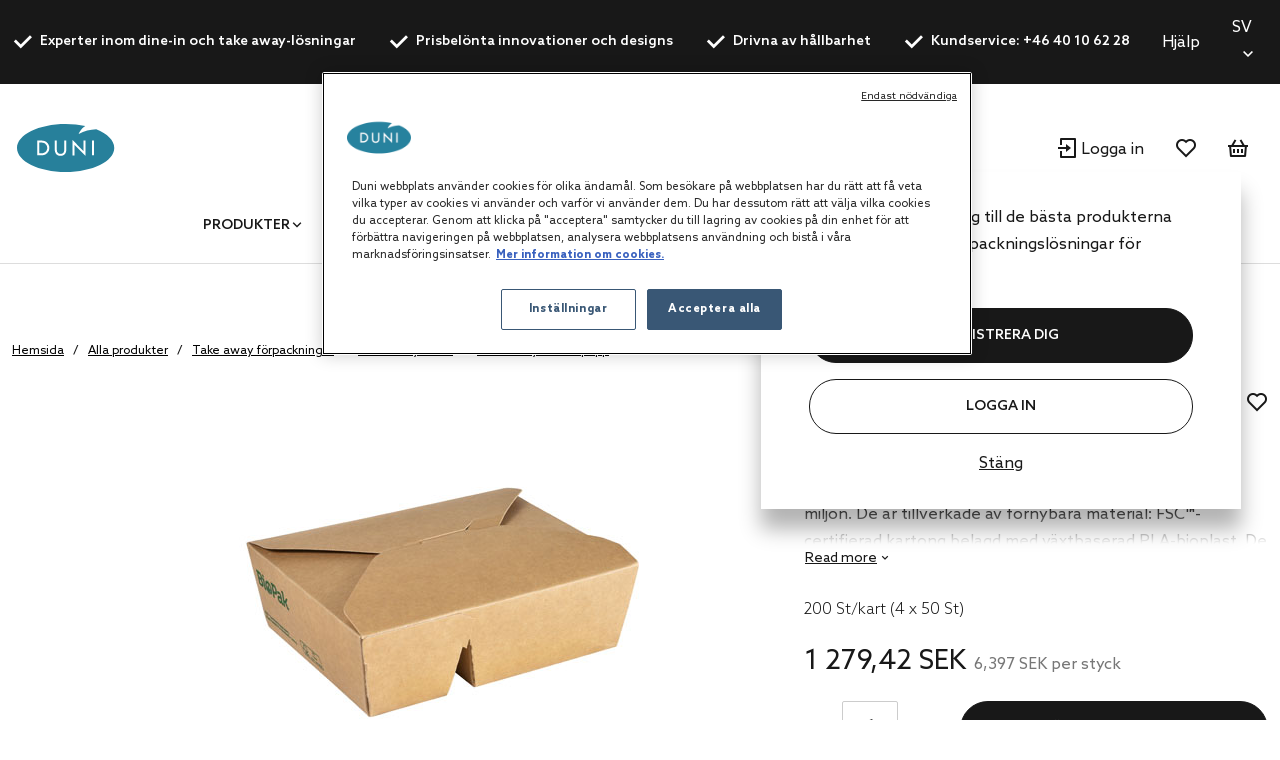

--- FILE ---
content_type: text/html;charset=UTF-8
request_url: https://se.duni.com/sv/Take-away-f%C3%B6rpackningar/Take-away-l%C3%A5dor/Take-away-l%C3%A5dor-i-papp/Bio-Box/p/199177
body_size: 21999
content:
<!DOCTYPE html>
<html lang="sv">
<head>
	<script data-user-id="">
		var dataLayer = dataLayer || [];
		var originalPush = window.dataLayer.push;

		window.dataLayer.push = function() {
			const obj = arguments[0];
            if (
                obj?.event === 'fb_event' &&
                obj.payload &&
                Object.keys(obj.payload).length > 0 &&
                ACC?.facebookPixel?.sendEvents
            ) {
                try {
                    ACC.facebookPixel.sendEvents(obj.payload);
                } catch (error) {
                    console.error('Error sending Facebook event:', error);
                }
            }
			return originalPush.apply(window.dataLayer, arguments);
		};

		  
		  function gtag(){dataLayer.push(arguments);}
		  
		  gtag('consent', 'default', {
		    'analytics_storage': 'denied',
		    'ad_storage': 'denied',
		    'functionality_storage': 'denied',
		    'personalization_storage': 'denied',
		    'security_storage': 'denied',
			'wait_for_update': 500
		  });
		  </script>
	<script src="/_ui/shared/js/analyticsmediator.js"></script>

<script>
        
        dataLayer.push({"event":"user_info","login_status":"Not logged in"});
    </script>

    <script>
        window.addEventListener('load', function () {
            ACC.googleAnalytics.pushEvents({ ecommerce: null });
            if (true) {
                
                ACC.googleAnalytics.pushEvents({"event":"view_item","ecommerce":{"currency":"SEK","value":1279.42,"items":[{"item_id":"199177","item_name":"Bio Box 400/480 ml Brown 2-Comp, 200 pcs/box (4 x 50 pcs)","item_brand":"DUNI","item_category":"Takeaway containers","item_category2":"Takeaway Boxes","item_category3":"Paper takeaway boxes","item_variant":"Brown","price":1279,"quantity":1}]}});
            }
        });
    </script>
<script>
    var productCarouselAddToCartEcommerce = productCarouselAddToCartEcommerce || {};
    function pageInfoEvent(pageType, pageTemplate, categoryTitle, pageTitle) {
        const match = categoryMapper[pageType];
        let website_section = 'Brand Duni';
        switch (true) {
            case pageTemplate === 'BioPakBrandPageTemplate':
                website_section = 'Brand Biopak';
                break;

            case pageTemplate === 'DuniBrandPageTemplate':
                website_section = 'Brand DuniGroup';
                break;
        }

        const eventData = {
            event: 'page_info',
            page_category: match ? match.page_category : 'Content',
            page_subcategory: match ? match.page_subcategory : pageTitle,
            website_section
        };

        if (categoryTitle) {
            eventData.product_category = categoryTitle;
        }

        dataLayer.push(eventData);
    }

    const categoryMapper = {
        homepage: {
            page_category: 'Home',
            page_subcategory: 'Homepage',
        },
        category: {
            page_category: 'Products',
            page_subcategory: 'Category List Page',
        },
        search: {
            page_category: 'Products',
            page_subcategory: 'Search Results Page',
        },
        searchGrid: {
            page_category: 'Products',
            page_subcategory: 'Search Results Page',
        },
        productsearch: {
            page_category: 'Products',
            page_subcategory: 'Search Results Page',
        },
        product: {
            page_category: 'Products',
            page_subcategory: 'Product Display Page',
        },
        cart: {
            page_category: 'Cart',
            page_subcategory: 'Cart',
        },
        paymentType: {
            page_category: 'Checkout',
            page_subcategory: 'Order Reference',
        },
        'deliveryAddress.noPickup': {
            page_category: 'Checkout',
            page_subcategory: 'Shipping address',
        },
        deliveryMethod: {
            page_category: 'Checkout',
            page_subcategory: 'Shipping info',
        },
        confirmOrder: {
            page_category: 'Checkout',
            page_subcategory: 'Order Confirmation',
        },
        customerRegistrationPage: {
            page_category: 'Account',
            page_subcategory: 'Register',
        },
        login:{
            page_category: 'Account',
            page_subcategory: 'Login',
        },
        wishlist:{
            page_category: 'Account',
            page_subcategory: 'Wishlist',
        },
        quickOrderPage:{
            page_category: 'Checkout',
            page_subcategory: 'Quick Order',
        },
        importCSVSavedCartPage:{
            page_category: 'Cart',
            page_subcategory: 'Import Saved Basket',
        },
        'update-profile': {
            page_category: 'My Account',
            page_subcategory: 'My account - Personal Details',
        },
        'address-book': {
            page_category: 'My Account',
            page_subcategory: 'My account - Address Book',
        },
        'update-email': {
            page_category: 'My Account',
            page_subcategory: 'My account - Email Address',
        },
        updatePassword: {
            page_category: 'My Account',
            page_subcategory: 'My account - Password',
        },
        'orders': {
            page_category: 'My Account',
            page_subcategory: 'My account - Order History',
        },
        'orders-company': {
            page_category: 'My Account',
            page_subcategory: 'My account - Company Order History',
        },
        'saved-carts':{
            page_category: 'My Account',
            page_subcategory: 'My account - Saved Baskets',
        },
        'support-tickets':{
            page_category: 'My Account',
            page_subcategory: 'My account - Support Tickets',
        },
        'add-support-ticket':{
            page_category: 'Contact',
            page_subcategory: 'Contact',
        },
        contactPage:{
            page_category: 'Contact',
            page_subcategory: 'Contact',
        },
        faq:{
            page_category: 'Content',
            page_subcategory: 'FAQ',
        },
        cookies:{
            page_category: 'Policy',
            page_subcategory: 'Cookies',
        },
        privacy:{
            page_category: 'Policy',
            page_subcategory: 'Private Policy',
        },
        termsAndConditions: {
            page_category: 'Policy',
            page_subcategory: 'Terms and Conditions',
        },
        storefinder: {
            page_category: 'Content',
            page_subcategory: 'Find wholesaler',
        },
    };
    const estimatedReadingTemplates=  [
        'DuniBrandPageTemplate',
        'BioPakBrandPageTemplate',
        'DuniCorporatePageTemplate',
        'ContentPage1Template',
    ];
    const page = '' || 'product' || '' ||'productDetails';

    let categoryTitle = null;

    
            categoryTitle = 'Takeaway containers';
        
    
    pageInfoEvent(page, 'ProductDetailsPageTemplate', categoryTitle, 'Product Details');

    <!-- Google Tag Manager -->
    (function (w, d, s, l, i) {
        w[l] = w[l] || [];
        w[l].push({ 'gtm.start': new Date().getTime(), event: 'gtm.js' });
        var f = d.getElementsByTagName(s)[0],
        j = d.createElement(s), dl = l != 'dataLayer' ? '&l=' + l : '';
        j.async = true;
        j.src = 'https://www.googletagmanager.com/gtm.js?id=' + i + dl;

        

        j.addEventListener('load', function () {
            var _ge = new CustomEvent('gtm_loaded', {bubbles: true});
            d.dispatchEvent(_ge);
        });
        f.parentNode.insertBefore(j, f);
    })(window, document, 'script', 'dataLayer', 'GTM-WQJ9T2G');
    <!-- End Google Tag Manager -->
</script>
<!-- OneTrust Cookies Consent Notice start for dunigroup.com -->
		<script src="https://cdn.cookielaw.org/scripttemplates/otSDKStub.js" data-document-language="true" type="text/javascript" charset="UTF-8" data-domain-script="45c8217c-d125-4372-b84c-f0d097a3c904" ></script>
		<script type="text/javascript">
		function OptanonWrapper() {
			if (window.ACC !== undefined && window.ACC.coookienotification !== undefined) {
				ACC.coookienotification.updatedOneTrustConsent();
			}
		}
		</script>
		<!-- OneTrust Cookies Consent Notice end for dunigroup.com -->
	<title>Bio Box 400/480 ml Brun 2-Fack, 200 St/kart (4 x 50 St) | at Duni Sweden</title>

	<meta http-equiv="Content-Type" content="text/html; charset=utf-8"/>
	<meta http-equiv="X-UA-Compatible" content="IE=edge">
	<meta charset="utf-8">
	<meta name="viewport" content="width=device-width, initial-scale=1, user-scalable=no">
	<meta name="format-detection" content="telephone=no">

	<link rel="alternate" href="https://global.duni.com/nl/Take-away-boxen/Take-Away-Boxes/Take-away-dozen/Bio-Box/p/199177" hreflang="nl"/>
	<link rel="alternate" href="https://global.duni.com/pl/Pojemniki-na-wynos/Takeaway-Boxes/Papierowe-pude%C5%82ka-na-wynos/Bio-Box/p/199177" hreflang="pl"/>
	<link rel="alternate" href="https://ch.duni.com/fr/Contenants-%C3%A0-emporter/Bo%C3%AEtes-vente-%C3%A0-emporter/Bo%C3%AEtes-%C3%A0-emporter-en-carton/Bio-Box/p/199177" hreflang="fr-CH"/>
	<link rel="alternate" href="https://cz.duni.com/en/Takeaway-containers/Takeaway-Boxes/Paper-takeaway-boxes/Bio-Box/p/199177" hreflang="en"/>
	<link rel="alternate" href="https://es.duni.com/en/Takeaway-containers/Takeaway-Boxes/Paper-takeaway-boxes/Bio-Box/p/199177" hreflang="en-ES"/>
	<link rel="alternate" href="https://se.duni.com/en/Takeaway-containers/Takeaway-Boxes/Paper-takeaway-boxes/Bio-Box/p/199177" hreflang="en-SE"/>
	<link rel="alternate" href="https://global.duni.com/de/To-go-Verpackungen/Boxen/Pappboxen/Bio-Box/p/199177" hreflang="de"/>
	<link rel="alternate" href="https://at.duni.com/de/To-go-Verpackungen/Boxen/Pappboxen/Bio-Box/p/199177" hreflang="de-AT"/>
	<link rel="alternate" href="https://global.duni.com/fr/Contenants-%C3%A0-emporter/Bo%C3%AEtes-vente-%C3%A0-emporter/Bo%C3%AEtes-%C3%A0-emporter-en-carton/Bio-Box/p/199177" hreflang="fr"/>
	<link rel="alternate" href="https://global.duni.com/it/Contenitori-da-asporto/Scatole-per-la-vendita-da-asporto/Scatole-da-asporto-di-cartone/Bio-Box/p/199177" hreflang="it"/>
	<link rel="alternate" href="https://fr.duni.com/en/Takeaway-containers/Takeaway-Boxes/Paper-takeaway-boxes/Bio-Box/p/199177" hreflang="en-FR"/>
	<link rel="alternate" href="https://dk.duni.com/da/Takeaway-beholdere/Takeaway-Boks/Takeaway-bokse-af-karton/Bio-Box/p/199177" hreflang="da-DK"/>
	<link rel="alternate" href="https://fi.duni.com/en/Takeaway-containers/Takeaway-Boxes/Paper-takeaway-boxes/Bio-Box/p/199177" hreflang="en-FI"/>
	<link rel="alternate" href="https://cz.duni.com/cs/Obaly-na-j%C3%ADdlo-s-sebou/Boxy-na-j%C3%ADdlo-s-sebou/Pap%C3%ADrov%C3%A9-krabice-na-j%C3%ADdlo-s-sebou/Bio-Box/p/199177" hreflang="cs-CZ"/>
	<link rel="alternate" href="https://global.duni.com/cs/Obaly-na-j%C3%ADdlo-s-sebou/Boxy-na-j%C3%ADdlo-s-sebou/Pap%C3%ADrov%C3%A9-krabice-na-j%C3%ADdlo-s-sebou/Bio-Box/p/199177" hreflang="cs"/>
	<link rel="alternate" href="https://ch.duni.com/de/To-go-Verpackungen/Boxen/Pappboxen/Bio-Box/p/199177" hreflang="de-CH"/>
	<link rel="alternate" href="https://dk.duni.com/en/Takeaway-containers/Takeaway-Boxes/Paper-takeaway-boxes/Bio-Box/p/199177" hreflang="en-DK"/>
	<link rel="alternate" href="https://no.duni.com/no/Takeaway-emballasje/Takeaway-bokser/Takeaway-bokser-i-papp/Bio-Box/p/199177" hreflang="no-NO"/>
	<link rel="alternate" href="https://de.duni.com/en/Takeaway-containers/Takeaway-Boxes/Paper-takeaway-boxes/Bio-Box/p/199177" hreflang="en-DE"/>
	<link rel="alternate" href="https://se.duni.com/sv/Take-away-f%C3%B6rpackningar/Take-away-l%C3%A5dor/Take-away-l%C3%A5dor-i-papp/Bio-Box/p/199177" hreflang="sv-SE"/>
	<link rel="alternate" href="https://nl.duni.com/nl/Take-away-boxen/Take-Away-Boxes/Take-away-dozen/Bio-Box/p/199177" hreflang="nl-NL"/>
	<link rel="alternate" href="https://global.duni.com/sv/Take-away-f%C3%B6rpackningar/Take-away-l%C3%A5dor/Take-away-l%C3%A5dor-i-papp/Bio-Box/p/199177" hreflang="sv"/>
	<link rel="alternate" href="https://fi.duni.com/sv/Take-away-f%C3%B6rpackningar/Take-away-l%C3%A5dor/Take-away-l%C3%A5dor-i-papp/Bio-Box/p/199177" hreflang="sv-FI"/>
	<link rel="alternate" href="https://es.duni.com/es/Envases-para-llevar/Cajas-de-comida-para-llevar/Cajas-para-llevar-de-cart%C3%B3n/Bio-Box/p/199177" hreflang="es-ES"/>
	<link rel="alternate" href="https://ch.duni.com/en/Takeaway-containers/Takeaway-Boxes/Paper-takeaway-boxes/Bio-Box/p/199177" hreflang="en-CH"/>
	<link rel="alternate" href="https://it.duni.com/en/Takeaway-containers/Takeaway-Boxes/Paper-takeaway-boxes/Bio-Box/p/199177" hreflang="en-IT"/>
	<link rel="alternate" href="https://nl.duni.com/en/Takeaway-containers/Takeaway-Boxes/Paper-takeaway-boxes/Bio-Box/p/199177" hreflang="en-NL"/>
	<link rel="alternate" href="https://global.duni.com/da/Takeaway-beholdere/Takeaway-Boks/Takeaway-bokse-af-karton/Bio-Box/p/199177" hreflang="da"/>
	<link rel="alternate" href="https://fi.duni.com/fi/Take-Away-rasiat-ja-kulhot/Take-Away-rasiat/Takeaway-rasiat-kartonki/Bio-Box/p/199177" hreflang="fi-FI"/>
	<link rel="alternate" href="https://global.duni.com/no/Takeaway-emballasje/Takeaway-bokser/Takeaway-bokser-i-papp/Bio-Box/p/199177" hreflang="no"/>
	<link rel="alternate" href="https://no.duni.com/en/Takeaway-containers/Takeaway-Boxes/Paper-takeaway-boxes/Bio-Box/p/199177" hreflang="en-NO"/>
	<link rel="alternate" href="https://global.duni.com/en/Takeaway-containers/Takeaway-Boxes/Paper-takeaway-boxes/Bio-Box/p/199177" hreflang="en"/>
	<link rel="alternate" href="https://global.duni.com/fi/Take-Away-rasiat-ja-kulhot/Take-Away-rasiat/Takeaway-rasiat-kartonki/Bio-Box/p/199177" hreflang="fi"/>
	<link rel="alternate" href="https://be.duni.com/en/Takeaway-containers/Takeaway-Boxes/Paper-takeaway-boxes/Bio-Box/p/199177" hreflang="en"/>
	<link rel="alternate" href="https://de.duni.com/de/To-go-Verpackungen/Boxen/Pappboxen/Bio-Box/p/199177" hreflang="de-DE"/>
	<link rel="alternate" href="https://be.duni.com/nl/Take-away-boxen/Take-Away-Boxes/Take-away-dozen/Bio-Box/p/199177" hreflang="nl-BE"/>
	<link rel="alternate" href="https://ch.duni.com/it/Contenitori-da-asporto/Scatole-per-la-vendita-da-asporto/Scatole-da-asporto-di-cartone/Bio-Box/p/199177" hreflang="it-CH"/>
	<link rel="alternate" href="https://at.duni.com/en/Takeaway-containers/Takeaway-Boxes/Paper-takeaway-boxes/Bio-Box/p/199177" hreflang="en-AT"/>
	<link rel="alternate" href="https://be.duni.com/fr/Contenants-%C3%A0-emporter/Bo%C3%AEtes-vente-%C3%A0-emporter/Bo%C3%AEtes-%C3%A0-emporter-en-carton/Bio-Box/p/199177" hreflang="fr-BE"/>
	<link rel="alternate" href="https://it.duni.com/it/Contenitori-da-asporto/Scatole-per-la-vendita-da-asporto/Scatole-da-asporto-di-cartone/Bio-Box/p/199177" hreflang="it-IT"/>
	<link rel="alternate" href="https://global.duni.com/es/Envases-para-llevar/Cajas-de-comida-para-llevar/Cajas-para-llevar-de-cart%C3%B3n/Bio-Box/p/199177" hreflang="es"/>
	<link rel="alternate" href="https://pl.duni.com/en/Takeaway-containers/Takeaway-Boxes/Paper-takeaway-boxes/Bio-Box/p/199177" hreflang="en"/>
	<link rel="alternate" href="https://fr.duni.com/fr/Contenants-%C3%A0-emporter/Bo%C3%AEtes-vente-%C3%A0-emporter/Bo%C3%AEtes-%C3%A0-emporter-en-carton/Bio-Box/p/199177" hreflang="fr-FR"/>
	<link rel="alternate" href="https://pl.duni.com/pl/Pojemniki-na-wynos/Takeaway-Boxes/Papierowe-pude%C5%82ka-na-wynos/Bio-Box/p/199177" hreflang="pl-PL"/>
	<link rel="preload" href="/_ui/responsive/theme-duni/fonts/glyphicons-halflings-regular.woff2" as="font" crossorigin>
	<link rel="preload" href="/_ui/responsive/theme-duni/fonts/duni-icons.woff" as="font" crossorigin>

	<meta name="keywords">
<meta name="description" content="V&aring;ra Bio-boxar &auml;r enkla att anv&auml;nda och skonsamma mot milj&ouml;n. De &auml;r tillverkade  ... Bio Box 400/480 ml Brun 2-Fack, 200 St/kart (4 x 50 St) | at Duni Sweden.">
<meta property="og:url" content="https://se.duni.com/sv/Take-away-f%C3%B6rpackningar/Take-away-l%C3%A5dor/Take-away-l%C3%A5dor-i-papp/Bio-Box/p/199177">
<meta property="og:type" content="website">
<meta property="og:title" content="Bio Box 400/480 ml Brun 2-Fack, 200 St/kart (4 x 50 St) | at Duni Sweden">
<meta property="og:description" content="V&aring;ra Bio-boxar &auml;r enkla att anv&auml;nda och skonsamma mot milj&ouml;n. De &auml;r tillverkade av f&ouml;rnybara material: FSC&trade;-certifierad kartong belagd med v&auml;xtbaserad PLA-bioplast. De &auml;r ocks&aring; otroligt praktiska och m&aring;ngsidiga. Du kan anv&auml;nda dem f&ouml;r varm och kall mat, till och med i mikrov&aring;gsugnen, och de &auml;r dessutom fett- och vattenbest&auml;ndiga.">
<meta property="og:image" content="https://mediabank.duni.com/images/onlineinsp/">
<meta property="og:locale" content="sv_SE">
<meta name="robots" content="index,follow">
<link rel="apple-touch-icon" sizes="180x180" href="/_ui/responsive/theme-duni/images/icons/apple-touch-icon.png">
			<link rel="icon" type="image/png" sizes="32x32" href="/_ui/responsive/theme-duni/images/icons/favicon-32x32.png">
			<link rel="icon" type="image/png" sizes="16x16" href="/_ui/responsive/theme-duni/images/icons/favicon-16x16.png">
			<link rel="manifest" href="/_ui/responsive/theme-duni/images/icons/site.webmanifest">
			<link rel="mask-icon" href="/_ui/responsive/theme-duni/images/icons/safari-pinned-tab.svg">
			<link rel="shortcut icon" type="image/x-icon" media="all" href="/_ui/responsive/theme-duni/images/icons/favicon.ico" />
			<meta name="msapplication-config" content="/_ui/responsive/theme-duni/images/icons/browserconfig.xml">
		<meta name="theme-color" content="#024996">

<link rel="stylesheet" type="text/css" href="//fonts.googleapis.com/css?family=Open+Sans:400,300,300italic,400italic,600,600italic,700,700italic,800,800italic&display=swap" />
<link rel="stylesheet" type="text/css" media="all" href="/wro/202601161118/all_responsive.css" />
		<link rel="stylesheet" type="text/css" media="all" href="/wro/202601161118/duni_responsive.css" />
		<link rel="stylesheet" type="text/css" media="all" href="/wro/202601161118/addons_responsive.css" />
	













<link rel="canonical" href="https://se.duni.com/sv/Take-away-f%C3%B6rpackningar/Take-away-l%C3%A5dor/Take-away-l%C3%A5dor-i-papp/Bio-Box/p/199177" />
	</head>

<body class="page-productDetails pageType-ProductPage template-pages-product-productLayout2Page  smartedit-page-uid-productDetails smartedit-page-uuid-eyJpdGVtSWQiOiJwcm9kdWN0RGV0YWlscyIsImNhdGFsb2dJZCI6ImR1bmliMmJDb250ZW50Q2F0YWxvZyIsImNhdGFsb2dWZXJzaW9uIjoiT25saW5lIn0= smartedit-catalog-version-uuid-dunib2bContentCatalog/Online  language-sv">
	<!-- Google Tag Manager (noscript) -->
		<noscript><iframe src="https://www.googletagmanager.com/ns.html?id=GTM-WQJ9T2G"
						  height="0" width="0" style="display:none;visibility:hidden"></iframe></noscript>
		<!-- End Google Tag Manager (noscript) -->
    <main data-currency-iso-code="SEK">
			<a href="#skip-to-content" class="skiptocontent" data-role="none">text.skipToContent</a>
			<a href="#skiptonavigation" class="skiptonavigation" data-role="none">text.skipToNavigation</a>

			<div class="yCmsContentSlot">
<header class="duni-header" lang="en">
    <div class="bg-dark navigation--top">
        <div class="container">
            <div class="d-flex justify-content-between">
                <ul class="usp list-group my-0">
                    <li
                                                id="USP1Link"
                                                class="label font-weight-bold mr-md-5-6 mr-lg-6"
                                            >
                                                <i class="duni-icon duni-icon-check mr-3"></i>
                                                Experter inom dine-in och take away-lösningar</li>
                                            <li
                                                id="USP2Link"
                                                class="label font-weight-bold mr-md-5-6 mr-lg-6"
                                            >
                                                <i class="duni-icon duni-icon-check mr-3"></i>
                                                Prisbelönta innovationer och designs</li>
                                            <li
                                                id="USP3Link"
                                                class="label font-weight-bold mr-md-5-6 mr-lg-6"
                                            >
                                                <i class="duni-icon duni-icon-check mr-3"></i>
                                                Drivna av hållbarhet</li>
                                            <li
                                                id="cmsitem_00483011"
                                                class="label font-weight-bold mr-md-5-6 mr-lg-6"
                                            >
                                                <i class="duni-icon duni-icon-check mr-3"></i>
                                                Kundservice: +46 40 10 62 28</li>
                                            </ul>
                <div class="left-side-wrapper d-none d-md-flex align-items-center">
                    <a href="/sv/faq" class="mr-6">
                            Hjälp</a>
                    <select
    class="duni-select js-country__selector-languages"
    data-gtm-event="language_picker_service_click"
>
    <option
            value="sv"
            selected
            data-display-value="sv"
        >
            Svenska</option>
    <option
            value="en"
            
            data-display-value="en"
        >
            English</option>
    </select>

</div>
            </div>
        </div>
    </div>
</header>
</div><header class="duni-header js-mainHeader">
    <nav class="navigation navigation--middle">
        <div class="row py-3 py-md-5 px-4 px-xl-0">
            <div class="nav--mobile">
                <button class="btn btn--mobile-search js-toggle-sm-navigation" type="button">
                    <span class="menu-bar-wrapper">
                        <span class="bar"></span>
                        <span class="bar"></span>
                        <span class="bar"></span>
                    </span>
                </button>

                <div class="mobile-navigation">
                    











<div class="login-popup js-login-popup ">
    <div class="card box-shadow">
        <div class="card-body">
            <p>Bli kund och få tillgång till de bästa produkterna inom dukning och förpackningslösningar för livsmedel.</p>
        </div>
        <div class="card-actions stacked">
            <div class="card-redirect-buttons">
                
                    

                    
                        
                            
                                
                                    
                                
                                
                            
                        

                        
                            <a
                                href="/sv/registration"
                                class="duni-button primary-button js-login-popup-close js-login-popup-join-us mr-3 mr-md-4"
                                id="joinUsButton"
                                data-gtm-event="join_us_click"
                                data-gtm-event-data="{&#034;cd_event_label&#034;:&#034;popup&#034;}"
                            >
                                REGISTRERA DIG
                            </a>
                        

                        
                            <a
                                href="/sv/login"
                                class="duni-button secondary-button js-login-popup-close js-login-popup-sign-in"
                                id="signInButton"
                                data-gtm-event="signin_signin_click"
                                data-gtm-event-data="{&#034;cd_event_label&#034;:&#034;popup&#034;}"
                            >
                                Logga in
                            </a>
                        

                    
                
            </div>

            <a href="#" class="js-login-popup-dismiss underline"
               id="dismissLink"
               data-gtm-event="signin_dismiss_click"
            >
                Stäng
            </a>
        </div>
    </div>
</div>
<nav class="navigation navigation--bottom js_navigation--bottom js-enquire-offcanvas-navigation category-navigation" role="navigation" id="Dunib2bCategoryNavComponent">
        <div class="navigation__overflow">
            <ul data-trigger="#signedInUserOptionsToggle" class="nav__links nav__links--products nav__links--mobile js-userAccount-Links js-nav-collapse-body offcanvasGroup1 collapse in hidden-md hidden-lg">
                    </ul>
            <ul class="nav__links nav__links--products js-offcanvas-links">
                    <li
                                    class="auto
                                    multi-col nav__links--primary
                                    nav__links--primary-has__sub js-enquire-has-sub js_nav__link--drill__down"
                                    data-test-level="test_topLevelLink"
                                >
                                    <span class="yCmsComponent nav__link nav__link--closed js_nav__link">
<a href="/sv/Alla-produkter/c/1" title="Produkter">Produkter</a></span><div class="sub__navigation js_sub__navigation multi-col">
                                            <div class="container">
                                                <div class="header js-enquire-sub-close">
                                                        <i class="duni-icon duni-icon-arrow-medium-left"></i><span class="text-sm">gå tillbaka</span>
                                                            </div>
                                                <div class="sub-navigation-section" data-test-level="test__level1">
                                                        <section class="mega__nav">
    <div class="mega__nav-business mega__nav-banner">
    <div class="mega__nav-business-tiles">
        </div>
</div>
<div class="mega__nav-products">
        <h2 class="mega__nav-title">Alla produkter</h2>

        <a href="/sv/Alla-produkter/c/1" class="mega__nav-more hidden-xs">
            <strong>Visa alla</strong>
        </a>

        <ul class="mega__nav-list">
            <li class="yCmsComponent mega__nav-list-item">
<a href="/sv/Servetter/c/28855" title="Servetter">Servetter</a></li><li class="yCmsComponent mega__nav-list-item">
<a href="/sv/Bordsdukar/c/29369" title="Bordsdukar">Bordsdukar</a></li><li class="yCmsComponent mega__nav-list-item">
<a href="/sv/Take-away-f%C3%B6rpackningar/c/29304" title="Take away förpackningar">Take away förpackningar</a></li><li class="yCmsComponent mega__nav-list-item">
<a href="/sv/Tallrikar/c/29161" title="Tallrikar">Tallrikar</a></li><li class="yCmsComponent mega__nav-list-item">
<a href="/sv/Bestick/c/29308" title="Bestick">Bestick</a></li><li class="yCmsComponent mega__nav-list-item">
<a href="/sv/Koppar-och-glas/c/29157" title="Koppar och glas">Koppar och glas</a></li><li class="yCmsComponent mega__nav-list-item">
<a href="/sv/%C3%85teranv%C3%A4ndbara-produkter/c/75427" title="Återanvändbara produkter">Återanvändbara produkter</a></li><li class="yCmsComponent mega__nav-list-item">
<a href="/sv/Ljus/c/48140" title="Ljus">Ljus</a></li><li class="yCmsComponent mega__nav-list-item">
<a href="/sv/Laddningsbara-LED/c/48141" title="Laddningsbara LED">Laddningsbara LED</a></li><li class="yCmsComponent mega__nav-list-item">
<a href="/sv/Bordstillbeh%C3%B6r/c/48142" title="Bordstillbehör">Bordstillbehör</a></li><li class="yCmsComponent mega__nav-list-item">
<a href="/sv/Tillbeh%C3%B6r/c/31993" title="Tillbehör">Tillbehör</a></li><li class="yCmsComponent mega__nav-list-item">
<a href="/sv/Duniform-f%C3%B6rseglingsbara-f%C3%B6rpackningar/c/31969" title="Duniform förseglingsbara förpackningar">Duniform förseglingsbara förpackningar</a></li><li class="yCmsComponent mega__nav-list-item">
<a href="/sv/Hygien/c/31983" title="Hygien">Hygien</a></li><li class="yCmsComponent mega__nav-list-item">
<a href="/sv/Presentp%C3%A5sar-och-omslag/c/31995" title="Presentpåsar och omslag">Presentpåsar och omslag</a></li></ul>
    </div>
</section>
</div>
                                                </div>
                                        </div>
                                    </li></ul>
            </div>
    </nav>
<nav class="navigation navigation--bottom js_navigation--bottom js-enquire-offcanvas-navigation category-navigation" role="navigation" id="Dunib2bContentNavComponent">
        <div class="navigation__overflow">
            <ul data-trigger="#signedInUserOptionsToggle" class="nav__links nav__links--products nav__links--mobile js-userAccount-Links js-nav-collapse-body offcanvasGroup1 collapse in hidden-md hidden-lg">
                    </ul>
            <ul class="nav__links nav__links--products js-offcanvas-links">
                    <li
                                    class="auto
                                    multi-col nav__links--primary
                                    nav__links--primary-has__sub js-enquire-has-sub js_nav__link--drill__down"
                                    data-test-level="test_topLevelLink"
                                >
                                    <span class="yCmsComponent nav__link nav__link--closed js_nav__link">
<a href="#" title="Koncept">Koncept</a></span><div class="sub__navigation js_sub__navigation single-col">
                                            <div class="container">
                                                <div class="header js-enquire-sub-close">
                                                    <i class="duni-icon duni-icon-arrow-medium-left"></i><span class="text-sm">Koncept</span>
                                                </div>

                                                <div class="sub-navigation-section">
                                                    <section class="mega__nav mega__nav--simple">
    <div class="mega__nav-business mega__nav-banner">
    <div class="mega__nav-tile flex-sm-row flex-md-column">
        <img class="mega__nav-tile-img duni-responsive-image" data-media='{&#034;widescreen&#034;:&#034;/medias/DUNI-Good-food-mood-03.svg?context=[base64]&#034;}' alt="mega menu banner" />
        <div class="d-flex flex-column ml-0 ml-sm-5 ml-md-0 align-content-start">
            </div>
    </div>
</div>

<div class="mega__nav-products">
        <h2 class="mega__nav-title">Koncept</h2>

        <ul class="mega__nav-list">
            <li class="yCmsComponent mega__nav-list-item">
<a href="/sv/concepts/bio-dunisoft" title="Bio Dunisoft®">Bio Dunisoft®</a></li><li class="yCmsComponent mega__nav-list-item">
<a href="/sv/duniform" title="Duniform®">Duniform®</a></li><li class="yCmsComponent mega__nav-list-item">
<a href="/sv/concepts/dunilin" title="Dunilin®">Dunilin®</a></li><li class="yCmsComponent mega__nav-list-item">
<a href="/sv/concepts/dunisilk" title="Dunisilk®">Dunisilk®</a></li><li class="yCmsComponent mega__nav-list-item">
<a href="/sv/concepts/reusable-assortment" title="ReDine">ReDine</a></li><li class="yCmsComponent mega__nav-list-item">
<a href="/sv/no-added-pfas" title="Utan tillsatt PFAS">Utan tillsatt PFAS</a></li><li class="yCmsComponent mega__nav-list-item">
<a href="/sv/concepts/evolin" title="Evolin®">Evolin®</a></li><li class="yCmsComponent mega__nav-list-item">
<a href="/sv/relevo-reusable-solutions" title="Återanvändbara förpackningar">Återanvändbara förpackningar</a></li></ul>
    </div>
</section>
</div>
                                            </div>
                                        </div></li>
                            <li
                                    class="auto
                                    multi-col nav__links--primary
                                    nav__links--primary-has__sub js-enquire-has-sub js_nav__link--drill__down"
                                    data-test-level="test_topLevelLink"
                                >
                                    <span class="yCmsComponent nav__link nav__link--closed js_nav__link">
<a href="#" title="Inspiration">Inspiration</a></span><div class="sub__navigation js_sub__navigation single-col">
                                            <div class="container">
                                                <div class="header js-enquire-sub-close">
                                                    <i class="duni-icon duni-icon-arrow-medium-left"></i><span class="text-sm">Inspiration</span>
                                                </div>

                                                <div class="sub-navigation-section">
                                                    <section class="mega__nav mega__nav--simple">
    <div class="mega__nav-business mega__nav-banner">
    <div class="mega__nav-tile flex-sm-row flex-md-column">
        <img class="mega__nav-tile-img duni-responsive-image" data-media='{&#034;widescreen&#034;:&#034;/medias/DUNI-Airplane-01.svg?context=[base64]&#034;}' alt="mega menu banner" />
        <div class="d-flex flex-column ml-0 ml-sm-5 ml-md-0 align-content-start">
            </div>
    </div>
</div>

<div class="mega__nav-products">
        <h2 class="mega__nav-title">Inspiration</h2>

        <ul class="mega__nav-list">
            <li class="yCmsComponent mega__nav-list-item">
<a href="/sv/linen-feel" title="Linneliknande produkter">Linneliknande produkter</a></li><li class="yCmsComponent mega__nav-list-item">
<a href="/sv/led-lights" title="LED-ljus &amp; accessoarer">LED-ljus &amp; accessoarer</a></li><li class="yCmsComponent mega__nav-list-item">
<a href="/sv/cordless-lamps" title="LED bordslampor">LED bordslampor</a></li><li class="yCmsComponent mega__nav-list-item">
<a href="/sv/white-paper-led-lights" title="Top 10 belysningstips">Top 10 belysningstips</a></li><li class="yCmsComponent mega__nav-list-item">
<a href="/sv/25hours" title="25hours Hotels case">25hours Hotels case</a></li><li class="yCmsComponent mega__nav-list-item">
<a href="/sv/autumn-news" title="Höstens nyheter 2025">Höstens nyheter 2025</a></li><li class="yCmsComponent mega__nav-list-item">
<a href="/sv/winter-news" title="Vinterns nyheter 2025">Vinterns nyheter 2025</a></li></ul>
    </div>
</section>
</div>
                                            </div>
                                        </div></li>
                            <li
                                    class="auto
                                    multi-col nav__links--primary
                                    nav__links--primary-has__sub js-enquire-has-sub js_nav__link--drill__down"
                                    data-test-level="test_topLevelLink"
                                >
                                    <span class="yCmsComponent nav__link nav__link--closed js_nav__link">
<a href="#" title="Tjänster">Tjänster</a></span><div class="sub__navigation js_sub__navigation single-col">
                                            <div class="container">
                                                <div class="header js-enquire-sub-close">
                                                    <i class="duni-icon duni-icon-arrow-medium-left"></i><span class="text-sm">Tjänster</span>
                                                </div>

                                                <div class="sub-navigation-section">
                                                    <section class="mega__nav mega__nav--simple">
    <div class="mega__nav-business mega__nav-banner">
    <div class="mega__nav-tile flex-sm-row flex-md-column">
        <img class="mega__nav-tile-img duni-responsive-image" data-media='{&#034;widescreen&#034;:&#034;/medias/DUNI-Airplane-01.svg?context=[base64]&#034;}' alt="mega menu banner" />
        <div class="d-flex flex-column ml-0 ml-sm-5 ml-md-0 align-content-start">
            </div>
    </div>
</div>

<div class="mega__nav-products">
        <h2 class="mega__nav-title">Tjänster</h2>

        <ul class="mega__nav-list">
            <li class="yCmsComponent mega__nav-list-item">
<a href="/sv/customisation" title="Profiltryck">Profiltryck</a></li><li class="yCmsComponent mega__nav-list-item">
<a href="/sv/vatxpress" title="Gör affärer utomlands">Gör affärer utomlands</a></li></ul>
    </div>
</section>
</div>
                                            </div>
                                        </div></li>
                            <li
                                    class="auto
                                    multi-col nav__links--primary
                                    nav__links--primary-has__sub js-enquire-has-sub js_nav__link--drill__down"
                                    data-test-level="test_topLevelLink"
                                >
                                    <span class="yCmsComponent nav__link nav__link--closed js_nav__link">
<a href="#" title="För ditt företag">För ditt företag</a></span><div class="sub__navigation js_sub__navigation single-col">
                                            <div class="container">
                                                <div class="header js-enquire-sub-close">
                                                    <i class="duni-icon duni-icon-arrow-medium-left"></i><span class="text-sm">För ditt företag</span>
                                                </div>

                                                <div class="sub-navigation-section">
                                                    <section class="mega__nav mega__nav--simple">
    <div class="mega__nav-business mega__nav-banner">
    <div class="mega__nav-tile flex-sm-row flex-md-column">
        <img class="mega__nav-tile-img duni-responsive-image" data-media='{&#034;widescreen&#034;:&#034;/medias/DUNI-Good-food-mood-03.svg?context=[base64]&#034;}' alt="mega menu banner" />
        <div class="d-flex flex-column ml-0 ml-sm-5 ml-md-0 align-content-start">
            </div>
    </div>
</div>

<div class="mega__nav-products">
        <h2 class="mega__nav-title">För ditt företag</h2>

        <ul class="mega__nav-list">
            <li class="yCmsComponent mega__nav-list-item">
<a href="/sv/safe-hygienic-take-away" title="Take away">Take away</a></li><li class="yCmsComponent mega__nav-list-item">
<a href="/sv/catering" title="Catering">Catering</a></li><li class="yCmsComponent mega__nav-list-item">
<a href="/sv/restaurant" title="Restauranger">Restauranger</a></li><li class="yCmsComponent mega__nav-list-item">
<a href="/sv/care-home" title="Vårdhem">Vårdhem</a></li><li class="yCmsComponent mega__nav-list-item">
<a href="/sv/hotel" title="Hotell">Hotell</a></li><li class="yCmsComponent mega__nav-list-item">
<a href="/sv/home-meal-replacement" title="Färdigmat">Färdigmat</a></li><li class="yCmsComponent mega__nav-list-item">
<a href="/sv/fastcasual" title="Fast casual">Fast casual</a></li><li class="yCmsComponent mega__nav-list-item">
<a href="/sv/social-catering" title="Social Catering">Social Catering</a></li></ul>
    </div>
</section>
</div>
                                            </div>
                                        </div></li>
                            <li
                                    class="auto
                                    single-col nav__links--primary
                                    "
                                    data-test-level="test_topLevelLink"
                                >
                                    <span class="yCmsComponent nav__link nav__link--closed js_nav__link">
<a href="/sv/catalogues" title="Kataloger">Kataloger</a></span></li></ul>
            </div>
    </nav>
<nav class="navigation navigation--bottom js_navigation--bottom js-enquire-offcanvas-navigation category-navigation" role="navigation" id="Dunib2bMobileNavComponent">
        <div class="navigation__overflow">
            <ul data-trigger="#signedInUserOptionsToggle" class="nav__links nav__links--products nav__links--mobile js-userAccount-Links js-nav-collapse-body offcanvasGroup1 collapse in hidden-md hidden-lg">
                    </ul>
            <ul class="nav__links nav__links--products js-offcanvas-links">
                    <li
                                    class="auto
                                    single-col nav__links--primary
                                    "
                                    data-test-level="test_topLevelLink"
                                >
                                    <span class="yCmsComponent nav__link nav__link--closed js_nav__link">
<a href="https://dunigroup.com/" title="Om oss" target="_blank" rel="noopener noreferrer">Om oss</a></span></li>
                            <li
                                    class="auto
                                    single-col nav__links--primary
                                    "
                                    data-test-level="test_topLevelLink"
                                >
                                    <span class="yCmsComponent nav__link nav__link--closed js_nav__link">
<a href="https://dunigroup.com/sustainability/" title="Hållbarhet" target="_blank" rel="noopener noreferrer">Hållbarhet</a></span></li>
                            <li
                                    class="auto
                                    single-col nav__links--primary
                                    "
                                    data-test-level="test_topLevelLink"
                                >
                                    <span class="yCmsComponent nav__link nav__link--closed js_nav__link">
<a href="https://dunigroup.com/career/" title="Arbeta hos Duni Group" target="_blank" rel="noopener noreferrer">Arbeta hos Duni Group</a></span></li>
                            <li
                                    class="auto
                                    single-col nav__links--primary
                                    "
                                    data-test-level="test_topLevelLink"
                                >
                                    <span class="yCmsComponent nav__link nav__link--closed js_nav__link">
<a href="https://dunigroup.com/media/" title="Nyhetsrum" target="_blank" rel="noopener noreferrer">Nyhetsrum</a></span></li>
                            <li
                                    class="auto
                                    single-col nav__links--primary
                                    "
                                    data-test-level="test_topLevelLink"
                                >
                                    <span class="yCmsComponent nav__link nav__link--closed js_nav__link">
<a href="https://dunigroup.com/investors/" title="För investerare" target="_blank" rel="noopener noreferrer">För investerare</a></span></li>
                            <li
                                    class="auto
                                    single-col nav__links--primary
                                    "
                                    data-test-level="test_topLevelLink"
                                >
                                    <span class="yCmsComponent nav__link nav__link--closed js_nav__link">
<a href="https://dunigroup.com/media/press-releases/" title="Pressmeddelande" target="_blank" rel="noopener noreferrer">Pressmeddelande</a></span></li></ul>
            </div>
    </nav>
<h6 class="language-selector-label">Språk</h6>
                    <select
    class="duni-select js-country__selector-languages"
    data-gtm-event="language_picker_service_click"
>
    <option
            value="sv"
            selected
            data-display-value="sv"
        >
            Svenska</option>
    <option
            value="en"
            
            data-display-value="en"
        >
            English</option>
    </select>

</div>
            </div>

            <div class="js-site-logo site-logo">
                <div class="yCmsComponent yComponentWrapper">
<div class="banner__component simple-banner">
	<a href="/sv/"><img title=""
				alt="" src="/medias/duni-logo-shop.svg?context=[base64]" class=""></a>
		</div>
</div></div>

            <div class="category-navigation-container">
                <div class="yCmsContentSlot search-bar">
<div class="ui-front">
    <form
        name="search_form_SearchBox" method="get"
        action="/sv/search/"
    >
        <div class="input-group">
            <input
                    type="text" id="js-site-search-input"
                    class="form-control js-toggle-site-search-input" name="text" value=""
                    maxlength="100" placeholder="Vad söker du efter?"
                    data-options="{&#034;autocompleteUrl&#034;:&#034;/sv/search/autocomplete/SearchBox&#034;,&#034;minCharactersBeforeRequest&#034;:&#034;3&#034;,&#034;waitTimeBeforeRequest&#034;:&#034;500&#034;,&#034;displayProductImages&#034;:&#034;$true&#034;,&#034;displayProductPrice&#034;:true,&#034;displayOrderSuggestions&#034;:&#034;&#034;,&#034;displayOrderCategories&#034;:&#034;$&#034;,&#034;displayOrderContent&#034;:&#034;&#034;,&#034;displayOrderProducts&#034;:&#034;&#034;}"
                >
                <span class="input-group-btn">
                    <button
                            class="duni-button link-button js_search_button" type="submit"
                            title="Search"
                        >
                            <span class="duni-icon duni-icon-search"></span>
                        </button>
                    </span>

                <button
                    class="duni-button just-icon js_search_button" type="submit"
                    title="Search"
                >
                    <span class="duni-icon duni-icon-search"></span>
                </button>
            </div>
    </form>
</div>
</div></div>

            <div class="hidden-lg hidden-md nav--search search-actions">
                <button class="duni-button link js-toggle-mobile-search mr-4" type="button">
                    <i class="duni-icon duni-icon-search"></i>
                </button>
            </div>

            <div class="yCmsContentSlot mini-cart-slot">
<div class="yCmsComponent">
<span class="header__minicart">
    <div class="link login js-login-popup-trigger js-close-menu ml-3 mr-4 mx-md-4 d-flex align-items-center">
                    <i class="duni-icon duni-icon-sign-in mr-2"></i>
                    <span class="d-none d-md-block mt-1">Logga in</span>
                </div>

                











<div class="login-popup js-login-popup js-login-popup-toggle d-none">
    <div class="card box-shadow">
        <div class="card-body">
            <p>Bli kund och få tillgång till de bästa produkterna inom dukning och förpackningslösningar för livsmedel.</p>
        </div>
        <div class="card-actions stacked">
            <div class="card-redirect-buttons">
                
                    

                    
                        
                            
                                
                                    
                                
                                
                            
                        

                        
                            <a
                                href="/sv/registration"
                                class="duni-button primary-button js-login-popup-close js-login-popup-join-us mr-3 mr-md-4"
                                id="joinUsButton"
                                data-gtm-event="join_us_click"
                                data-gtm-event-data="{&#034;cd_event_label&#034;:&#034;popup&#034;}"
                            >
                                REGISTRERA DIG
                            </a>
                        

                        
                            <a
                                href="/sv/login"
                                class="duni-button secondary-button js-login-popup-close js-login-popup-sign-in"
                                id="signInButton"
                                data-gtm-event="signin_signin_click"
                                data-gtm-event-data="{&#034;cd_event_label&#034;:&#034;popup&#034;}"
                            >
                                Logga in
                            </a>
                        

                    
                
            </div>

            <a href="#" class="js-login-popup-dismiss underline"
               id="dismissLink"
               data-gtm-event="signin_dismiss_click"
            >
                Stäng
            </a>
        </div>
    </div>
</div>
</span>
</div><div class="yCmsComponent">
<span class="header__minicart header__minicart--wishlist js-header__wishlist">
    <a href="/sv/wishlist" class="mini-cart-link__wishlist js-close-mobile-search ml-3 mr-4 mx-md-4" title="Go to wishlist">
        <i class="duni-icon duni-icon-heart"></i>

        <span class="js-wishlist-counter header__minicart-count hidden" data-count="0">
            0</span>
    </a>
</span>
</div><div class="yCmsComponent">
<span class="header__minicart js-header__minicart">
    <a href="/sv/cart"
       class="mini-cart-link js-mini-cart-link js-close-mobile-search ml-3 ml-md-4 mx-lg-4"
       title="Go to basket"
       data-mini-cart-url="/sv/cart/rollover/MiniCart"
       data-mini-cart-refresh-url="/sv/cart/miniCart/TOTAL"
       data-mini-cart-name="&lt;span class=&#034;cbox-title&#034;&gt;Förhandsvisning av korgen&lt;/span&gt;
	&lt;span class=&#034;cbox-secondary-title&#034; data-bdd-number-items-in-cart=&#034;0&#034;&gt;
	    VISAR  AV 0 ARTIKLAR&lt;/span&gt;"
       data-mini-cart-empty-name="Förhandsvisning av korgen"
       data-mini-cart-items-text="Artikel/artiklar"
       test-data-minicart-totalprice="0"
    >

        <i class="duni-icon duni-icon-cart"></i>

    <span class="header__minicart-count js-mini-cart-count hidden">
        0</span>
    </a>
</span>
<div class="mini-cart-container js-mini-cart-container"></div>
</div></div></div>
        <div class="mega-menu-wrapper">
            <div class="row">
                <div class="nav-wrap"><nav class="navigation navigation--bottom js_navigation--bottom js-enquire-offcanvas-navigation category-navigation" role="navigation" id="Dunib2bCategoryNavComponent">
        <div class="navigation__overflow">
            <ul data-trigger="#signedInUserOptionsToggle" class="nav__links nav__links--products nav__links--mobile js-userAccount-Links js-nav-collapse-body offcanvasGroup1 collapse in hidden-md hidden-lg">
                    </ul>
            <ul class="nav__links nav__links--products js-offcanvas-links">
                    <li
                                    class="auto
                                    multi-col nav__links--primary
                                    nav__links--primary-has__sub js-enquire-has-sub js_nav__link--drill__down"
                                    data-test-level="test_topLevelLink"
                                >
                                    <span class="yCmsComponent nav__link nav__link--closed js_nav__link">
<a href="/sv/Alla-produkter/c/1" title="Produkter">Produkter</a></span><div class="sub__navigation js_sub__navigation multi-col">
                                            <div class="container">
                                                <div class="header js-enquire-sub-close">
                                                        <i class="duni-icon duni-icon-arrow-medium-left"></i><span class="text-sm">gå tillbaka</span>
                                                            </div>
                                                <div class="sub-navigation-section" data-test-level="test__level1">
                                                        <section class="mega__nav">
    <div class="mega__nav-business mega__nav-banner">
    <div class="mega__nav-business-tiles">
        </div>
</div>
<div class="mega__nav-products">
        <h2 class="mega__nav-title">Alla produkter</h2>

        <a href="/sv/Alla-produkter/c/1" class="mega__nav-more hidden-xs">
            <strong>Visa alla</strong>
        </a>

        <ul class="mega__nav-list">
            <li class="yCmsComponent mega__nav-list-item">
<a href="/sv/Servetter/c/28855" title="Servetter">Servetter</a></li><li class="yCmsComponent mega__nav-list-item">
<a href="/sv/Bordsdukar/c/29369" title="Bordsdukar">Bordsdukar</a></li><li class="yCmsComponent mega__nav-list-item">
<a href="/sv/Take-away-f%C3%B6rpackningar/c/29304" title="Take away förpackningar">Take away förpackningar</a></li><li class="yCmsComponent mega__nav-list-item">
<a href="/sv/Tallrikar/c/29161" title="Tallrikar">Tallrikar</a></li><li class="yCmsComponent mega__nav-list-item">
<a href="/sv/Bestick/c/29308" title="Bestick">Bestick</a></li><li class="yCmsComponent mega__nav-list-item">
<a href="/sv/Koppar-och-glas/c/29157" title="Koppar och glas">Koppar och glas</a></li><li class="yCmsComponent mega__nav-list-item">
<a href="/sv/%C3%85teranv%C3%A4ndbara-produkter/c/75427" title="Återanvändbara produkter">Återanvändbara produkter</a></li><li class="yCmsComponent mega__nav-list-item">
<a href="/sv/Ljus/c/48140" title="Ljus">Ljus</a></li><li class="yCmsComponent mega__nav-list-item">
<a href="/sv/Laddningsbara-LED/c/48141" title="Laddningsbara LED">Laddningsbara LED</a></li><li class="yCmsComponent mega__nav-list-item">
<a href="/sv/Bordstillbeh%C3%B6r/c/48142" title="Bordstillbehör">Bordstillbehör</a></li><li class="yCmsComponent mega__nav-list-item">
<a href="/sv/Tillbeh%C3%B6r/c/31993" title="Tillbehör">Tillbehör</a></li><li class="yCmsComponent mega__nav-list-item">
<a href="/sv/Duniform-f%C3%B6rseglingsbara-f%C3%B6rpackningar/c/31969" title="Duniform förseglingsbara förpackningar">Duniform förseglingsbara förpackningar</a></li><li class="yCmsComponent mega__nav-list-item">
<a href="/sv/Hygien/c/31983" title="Hygien">Hygien</a></li><li class="yCmsComponent mega__nav-list-item">
<a href="/sv/Presentp%C3%A5sar-och-omslag/c/31995" title="Presentpåsar och omslag">Presentpåsar och omslag</a></li></ul>
    </div>
</section>
</div>
                                                </div>
                                        </div>
                                    </li></ul>
            </div>
    </nav>
<nav class="navigation navigation--bottom js_navigation--bottom js-enquire-offcanvas-navigation category-navigation" role="navigation" id="Dunib2bContentNavComponent">
        <div class="navigation__overflow">
            <ul data-trigger="#signedInUserOptionsToggle" class="nav__links nav__links--products nav__links--mobile js-userAccount-Links js-nav-collapse-body offcanvasGroup1 collapse in hidden-md hidden-lg">
                    </ul>
            <ul class="nav__links nav__links--products js-offcanvas-links">
                    <li
                                    class="auto
                                    multi-col nav__links--primary
                                    nav__links--primary-has__sub js-enquire-has-sub js_nav__link--drill__down"
                                    data-test-level="test_topLevelLink"
                                >
                                    <span class="yCmsComponent nav__link nav__link--closed js_nav__link">
<a href="#" title="Koncept">Koncept</a></span><div class="sub__navigation js_sub__navigation single-col">
                                            <div class="container">
                                                <div class="header js-enquire-sub-close">
                                                    <i class="duni-icon duni-icon-arrow-medium-left"></i><span class="text-sm">Koncept</span>
                                                </div>

                                                <div class="sub-navigation-section">
                                                    <section class="mega__nav mega__nav--simple">
    <div class="mega__nav-business mega__nav-banner">
    <div class="mega__nav-tile flex-sm-row flex-md-column">
        <img class="mega__nav-tile-img duni-responsive-image" data-media='{&#034;widescreen&#034;:&#034;/medias/DUNI-Good-food-mood-03.svg?context=[base64]&#034;}' alt="mega menu banner" />
        <div class="d-flex flex-column ml-0 ml-sm-5 ml-md-0 align-content-start">
            </div>
    </div>
</div>

<div class="mega__nav-products">
        <h2 class="mega__nav-title">Koncept</h2>

        <ul class="mega__nav-list">
            <li class="yCmsComponent mega__nav-list-item">
<a href="/sv/concepts/bio-dunisoft" title="Bio Dunisoft®">Bio Dunisoft®</a></li><li class="yCmsComponent mega__nav-list-item">
<a href="/sv/duniform" title="Duniform®">Duniform®</a></li><li class="yCmsComponent mega__nav-list-item">
<a href="/sv/concepts/dunilin" title="Dunilin®">Dunilin®</a></li><li class="yCmsComponent mega__nav-list-item">
<a href="/sv/concepts/dunisilk" title="Dunisilk®">Dunisilk®</a></li><li class="yCmsComponent mega__nav-list-item">
<a href="/sv/concepts/reusable-assortment" title="ReDine">ReDine</a></li><li class="yCmsComponent mega__nav-list-item">
<a href="/sv/no-added-pfas" title="Utan tillsatt PFAS">Utan tillsatt PFAS</a></li><li class="yCmsComponent mega__nav-list-item">
<a href="/sv/concepts/evolin" title="Evolin®">Evolin®</a></li><li class="yCmsComponent mega__nav-list-item">
<a href="/sv/relevo-reusable-solutions" title="Återanvändbara förpackningar">Återanvändbara förpackningar</a></li></ul>
    </div>
</section>
</div>
                                            </div>
                                        </div></li>
                            <li
                                    class="auto
                                    multi-col nav__links--primary
                                    nav__links--primary-has__sub js-enquire-has-sub js_nav__link--drill__down"
                                    data-test-level="test_topLevelLink"
                                >
                                    <span class="yCmsComponent nav__link nav__link--closed js_nav__link">
<a href="#" title="Inspiration">Inspiration</a></span><div class="sub__navigation js_sub__navigation single-col">
                                            <div class="container">
                                                <div class="header js-enquire-sub-close">
                                                    <i class="duni-icon duni-icon-arrow-medium-left"></i><span class="text-sm">Inspiration</span>
                                                </div>

                                                <div class="sub-navigation-section">
                                                    <section class="mega__nav mega__nav--simple">
    <div class="mega__nav-business mega__nav-banner">
    <div class="mega__nav-tile flex-sm-row flex-md-column">
        <img class="mega__nav-tile-img duni-responsive-image" data-media='{&#034;widescreen&#034;:&#034;/medias/DUNI-Airplane-01.svg?context=[base64]&#034;}' alt="mega menu banner" />
        <div class="d-flex flex-column ml-0 ml-sm-5 ml-md-0 align-content-start">
            </div>
    </div>
</div>

<div class="mega__nav-products">
        <h2 class="mega__nav-title">Inspiration</h2>

        <ul class="mega__nav-list">
            <li class="yCmsComponent mega__nav-list-item">
<a href="/sv/linen-feel" title="Linneliknande produkter">Linneliknande produkter</a></li><li class="yCmsComponent mega__nav-list-item">
<a href="/sv/led-lights" title="LED-ljus &amp; accessoarer">LED-ljus &amp; accessoarer</a></li><li class="yCmsComponent mega__nav-list-item">
<a href="/sv/cordless-lamps" title="LED bordslampor">LED bordslampor</a></li><li class="yCmsComponent mega__nav-list-item">
<a href="/sv/white-paper-led-lights" title="Top 10 belysningstips">Top 10 belysningstips</a></li><li class="yCmsComponent mega__nav-list-item">
<a href="/sv/25hours" title="25hours Hotels case">25hours Hotels case</a></li><li class="yCmsComponent mega__nav-list-item">
<a href="/sv/autumn-news" title="Höstens nyheter 2025">Höstens nyheter 2025</a></li><li class="yCmsComponent mega__nav-list-item">
<a href="/sv/winter-news" title="Vinterns nyheter 2025">Vinterns nyheter 2025</a></li></ul>
    </div>
</section>
</div>
                                            </div>
                                        </div></li>
                            <li
                                    class="auto
                                    multi-col nav__links--primary
                                    nav__links--primary-has__sub js-enquire-has-sub js_nav__link--drill__down"
                                    data-test-level="test_topLevelLink"
                                >
                                    <span class="yCmsComponent nav__link nav__link--closed js_nav__link">
<a href="#" title="Tjänster">Tjänster</a></span><div class="sub__navigation js_sub__navigation single-col">
                                            <div class="container">
                                                <div class="header js-enquire-sub-close">
                                                    <i class="duni-icon duni-icon-arrow-medium-left"></i><span class="text-sm">Tjänster</span>
                                                </div>

                                                <div class="sub-navigation-section">
                                                    <section class="mega__nav mega__nav--simple">
    <div class="mega__nav-business mega__nav-banner">
    <div class="mega__nav-tile flex-sm-row flex-md-column">
        <img class="mega__nav-tile-img duni-responsive-image" data-media='{&#034;widescreen&#034;:&#034;/medias/DUNI-Airplane-01.svg?context=[base64]&#034;}' alt="mega menu banner" />
        <div class="d-flex flex-column ml-0 ml-sm-5 ml-md-0 align-content-start">
            </div>
    </div>
</div>

<div class="mega__nav-products">
        <h2 class="mega__nav-title">Tjänster</h2>

        <ul class="mega__nav-list">
            <li class="yCmsComponent mega__nav-list-item">
<a href="/sv/customisation" title="Profiltryck">Profiltryck</a></li><li class="yCmsComponent mega__nav-list-item">
<a href="/sv/vatxpress" title="Gör affärer utomlands">Gör affärer utomlands</a></li></ul>
    </div>
</section>
</div>
                                            </div>
                                        </div></li>
                            <li
                                    class="auto
                                    multi-col nav__links--primary
                                    nav__links--primary-has__sub js-enquire-has-sub js_nav__link--drill__down"
                                    data-test-level="test_topLevelLink"
                                >
                                    <span class="yCmsComponent nav__link nav__link--closed js_nav__link">
<a href="#" title="För ditt företag">För ditt företag</a></span><div class="sub__navigation js_sub__navigation single-col">
                                            <div class="container">
                                                <div class="header js-enquire-sub-close">
                                                    <i class="duni-icon duni-icon-arrow-medium-left"></i><span class="text-sm">För ditt företag</span>
                                                </div>

                                                <div class="sub-navigation-section">
                                                    <section class="mega__nav mega__nav--simple">
    <div class="mega__nav-business mega__nav-banner">
    <div class="mega__nav-tile flex-sm-row flex-md-column">
        <img class="mega__nav-tile-img duni-responsive-image" data-media='{&#034;widescreen&#034;:&#034;/medias/DUNI-Good-food-mood-03.svg?context=[base64]&#034;}' alt="mega menu banner" />
        <div class="d-flex flex-column ml-0 ml-sm-5 ml-md-0 align-content-start">
            </div>
    </div>
</div>

<div class="mega__nav-products">
        <h2 class="mega__nav-title">För ditt företag</h2>

        <ul class="mega__nav-list">
            <li class="yCmsComponent mega__nav-list-item">
<a href="/sv/safe-hygienic-take-away" title="Take away">Take away</a></li><li class="yCmsComponent mega__nav-list-item">
<a href="/sv/catering" title="Catering">Catering</a></li><li class="yCmsComponent mega__nav-list-item">
<a href="/sv/restaurant" title="Restauranger">Restauranger</a></li><li class="yCmsComponent mega__nav-list-item">
<a href="/sv/care-home" title="Vårdhem">Vårdhem</a></li><li class="yCmsComponent mega__nav-list-item">
<a href="/sv/hotel" title="Hotell">Hotell</a></li><li class="yCmsComponent mega__nav-list-item">
<a href="/sv/home-meal-replacement" title="Färdigmat">Färdigmat</a></li><li class="yCmsComponent mega__nav-list-item">
<a href="/sv/fastcasual" title="Fast casual">Fast casual</a></li><li class="yCmsComponent mega__nav-list-item">
<a href="/sv/social-catering" title="Social Catering">Social Catering</a></li></ul>
    </div>
</section>
</div>
                                            </div>
                                        </div></li>
                            <li
                                    class="auto
                                    single-col nav__links--primary
                                    "
                                    data-test-level="test_topLevelLink"
                                >
                                    <span class="yCmsComponent nav__link nav__link--closed js_nav__link">
<a href="/sv/catalogues" title="Kataloger">Kataloger</a></span></li></ul>
            </div>
    </nav>
<nav class="navigation navigation--bottom js_navigation--bottom js-enquire-offcanvas-navigation category-navigation" role="navigation" id="Dunib2bMobileNavComponent">
        <div class="navigation__overflow">
            <ul data-trigger="#signedInUserOptionsToggle" class="nav__links nav__links--products nav__links--mobile js-userAccount-Links js-nav-collapse-body offcanvasGroup1 collapse in hidden-md hidden-lg">
                    </ul>
            <ul class="nav__links nav__links--products js-offcanvas-links">
                    <li
                                    class="auto
                                    single-col nav__links--primary
                                    "
                                    data-test-level="test_topLevelLink"
                                >
                                    <span class="yCmsComponent nav__link nav__link--closed js_nav__link">
<a href="https://dunigroup.com/" title="Om oss" target="_blank" rel="noopener noreferrer">Om oss</a></span></li>
                            <li
                                    class="auto
                                    single-col nav__links--primary
                                    "
                                    data-test-level="test_topLevelLink"
                                >
                                    <span class="yCmsComponent nav__link nav__link--closed js_nav__link">
<a href="https://dunigroup.com/sustainability/" title="Hållbarhet" target="_blank" rel="noopener noreferrer">Hållbarhet</a></span></li>
                            <li
                                    class="auto
                                    single-col nav__links--primary
                                    "
                                    data-test-level="test_topLevelLink"
                                >
                                    <span class="yCmsComponent nav__link nav__link--closed js_nav__link">
<a href="https://dunigroup.com/career/" title="Arbeta hos Duni Group" target="_blank" rel="noopener noreferrer">Arbeta hos Duni Group</a></span></li>
                            <li
                                    class="auto
                                    single-col nav__links--primary
                                    "
                                    data-test-level="test_topLevelLink"
                                >
                                    <span class="yCmsComponent nav__link nav__link--closed js_nav__link">
<a href="https://dunigroup.com/media/" title="Nyhetsrum" target="_blank" rel="noopener noreferrer">Nyhetsrum</a></span></li>
                            <li
                                    class="auto
                                    single-col nav__links--primary
                                    "
                                    data-test-level="test_topLevelLink"
                                >
                                    <span class="yCmsComponent nav__link nav__link--closed js_nav__link">
<a href="https://dunigroup.com/investors/" title="För investerare" target="_blank" rel="noopener noreferrer">För investerare</a></span></li>
                            <li
                                    class="auto
                                    single-col nav__links--primary
                                    "
                                    data-test-level="test_topLevelLink"
                                >
                                    <span class="yCmsComponent nav__link nav__link--closed js_nav__link">
<a href="https://dunigroup.com/media/press-releases/" title="Pressmeddelande" target="_blank" rel="noopener noreferrer">Pressmeddelande</a></span></li></ul>
            </div>
    </nav>
</div>
            </div>
        </div>
    </nav>

    <div class="js-secondaryNavAccount collapse sub__navigation" id="accNavComponentDesktopOne">
        <ul class="nav__links">
            <section class="mega__nav mega__nav--simple">
    <div class="mega__nav-business mega__nav-banner">
    <div class="mega__nav-tile flex-sm-row flex-md-column">
        <img class="mega__nav-tile-img duni-responsive-image" data-media='{&#034;widescreen&#034;:&#034;/medias/DUNI-Prof-Autumn-04-520x420-1-.jpg?context=[base64]&#034;}' alt="mega menu banner" />
        <div class="d-flex flex-column ml-0 ml-sm-5 ml-md-0 align-content-start">
            <h3 class="h4 mega__nav-tile-description align-content-end">Servetter, bordsdukar, LED-lampor och ljus för hösten</h3>
            <div class="mega__nav-tile-more-wrapper">
                    <a href="/sv/autumn24" title="Se våra säsongsnyheter">Se våra säsongsnyheter</a></div>
            </div>
    </div>
</div>

<div class="mega__nav-products">
        <h2 class="mega__nav-title">Mitt konto</h2>

        <ul class="mega__nav-list">
            <li class="yCmsComponent mega__nav-list-item">
<a href="/sv/my-account/update-profile" title="Personlig info">Personlig info</a></li><li class="yCmsComponent mega__nav-list-item">
<a href="/sv/my-account/company/orders" title="Total orderhistorik">Total orderhistorik</a></li><li class="yCmsComponent mega__nav-list-item">
<a href="/sv/my-account/update-email" title="E-mail adress">E-mail adress</a></li><li class="yCmsComponent mega__nav-list-item">
<a href="/sv/my-account/support-tickets" title="Support ticket">Support ticket</a></li><li class="yCmsComponent mega__nav-list-item">
<a href="/sv/my-account/saved-carts" title="Sparad kundvagn">Sparad kundvagn</a></li><li class="yCmsComponent mega__nav-list-item">
<a href="/sv/my-account/update-password" title="Lösenord">Lösenord</a></li><li class="yCmsComponent mega__nav-list-item">
<a href="/sv/quickOrder" title="Snabbeställning">Snabbeställning</a></li></ul>
    </div>
</section>
</ul>
        <div class="modal__bg"></div>
    </div>
    <div class="js-secondaryNavCompany collapse sub__navigation" id="accNavComponentDesktopTwo">
        <ul class="nav__links js-nav__links">

        </ul>
    </div>

</header>

<div class="yCmsContentSlot header-link-slot hidden-xs">
<div class="contentstrip__component" id="cmsitem_00403039">
    <a href="#" title="Priset är exklusive moms (MOMS 0%)">Priset är exklusive moms (MOMS 0%)</a></div>
</div><div class="yCmsContentSlot">
<div class="container">
        <div class="breadcrumb-section">
            <ol class="breadcrumb">
	<li>
		<a href="/sv/">Hemsida</a>
	</li>

	<li class="breadcrumb-item">
					<a href="/sv/Alla-produkter/c/1">Alla produkter</a>
				</li>
			<li class="breadcrumb-item">
					<a href="/sv/Take-away-f%C3%B6rpackningar/c/29304">Take away förpackningar</a>
				</li>
			<li class="breadcrumb-item">
					<a href="/sv/Take-away-f%C3%B6rpackningar/Take-away-l%C3%A5dor/c/81425">Take away-lådor</a>
				</li>
			<li class="breadcrumb-item">
					<a href="/sv/Take-away-f%C3%B6rpackningar/Take-away-l%C3%A5dor/Take-away-l%C3%A5dor-i-papp/c/81275">Take away-lådor i papp</a>
				</li>
			<li class="breadcrumb-item">
					<a href="#" style="text-decoration:none;cursor:auto">Bio Box</a>
				</li>
			</ol>
</div>
	</div>
</div><a id="skip-to-content"></a>
		
			<div class="main__inner-wrapper">
				<div class="container">
    <div class="product-details-panel">
        <section class="image mb-6 mb-md-0">
            <div class="product__image-wrapper">
                <div class="image-gallery js-gallery">
    <div class="duni-gallery-carousel-wrapper">
        <div class="sticky">
            <div class="carousel-wrapper vertical-scroll duni-gallery-carousel js-owl-carousel owl-carousel js-owl-product-gallery">
                <div class="item">
                    <img class="js-duni-article-image"
     src="[data-uri]"
     data-original-src="https://mediabank.duni.com/images/online/96/199177.jpg"
     data-fallback-src="/_ui/responsive/theme-duni/images/missing_product_EN_300x300.jpg"
     data-zoom-src="https://mediabank.duni.com/images/online/1200/199177.jpg"
     alt="Bio Box 400/480 ml Brun 2-Fack, 200 St/kart (4 x 50 St)" loading="lazy">
</div>

                <div class="item">
                    <img class="js-duni-secondary-image"
     src="[data-uri]"
     data-original-src="https://mediabank.duni.com/images/online/96/199177_2nd.jpg"
     data-zoom-src="https://mediabank.duni.com/images/online/1200/199177_2nd.jpg"
     alt="Bio Box 400/480 ml Brun 2-Fack, 200 St/kart (4 x 50 St)" loading="lazy">
</div>

                <div class="item">
                    <img class="js-duni-pack-image"
     src="[data-uri]"
     data-original-src="https://mediabank.duni.com/images/online/96/199177_pack.jpg"
     data-zoom-src="https://mediabank.duni.com/images/online/1200/199177_pack.jpg"
     alt="Bio Box 400/480 ml Brun 2-Fack, 200 St/kart (4 x 50 St)" loading="lazy">
</div>

                <div class="item">
                    <img class="js-duni-threed-pack-image"
     src="[data-uri]"
     data-original-src="https://mediabank.duni.com/images/online/96/199177_pack3d.jpg"
     data-zoom-src="https://mediabank.duni.com/images/online/1200/199177_pack3d.jpg"
     alt="Bio Box 400/480 ml Brun 2-Fack, 200 St/kart (4 x 50 St)" loading="lazy">
</div>

                <div class="item">
                <img
                    class="js-duni-inspirational-image"
                    src="[data-uri]"
                    data-original-src="https://mediabank.duni.com/images/onlineinsp/96/20210914_DUNI_Cube_0048.jpg"
                    data-zoom-src="https://mediabank.duni.com/images/onlineinsp/1200/20210914_DUNI_Cube_0048.jpg"
                    data-fallback-src="/_ui/responsive/theme-duni/images/missing_product_EN_300x300.jpg"
                    alt="Bio Box 400/480 ml Brun 2-Fack, 200 St/kart (4 x 50 St)" loading="lazy"
                >
            </div>
        <div class="item">
                <img
                    class="js-duni-inspirational-image"
                    src="[data-uri]"
                    data-original-src="https://mediabank.duni.com/images/onlineinsp/96/_DSC8965.jpg"
                    data-zoom-src="https://mediabank.duni.com/images/onlineinsp/1200/_DSC8965.jpg"
                    data-fallback-src="/_ui/responsive/theme-duni/images/missing_product_EN_300x300.jpg"
                    alt="Bio Box 400/480 ml Brun 2-Fack, 200 St/kart (4 x 50 St)" loading="lazy"
                >
            </div>
        </div>
        </div>
    </div>

    <div class="image-gallery-carousel-wrapper">
        <div
            class="image-gallery__image js-gallery-image carousel-wrapper owl-carousel"
            data-show-dots="false"
            data-owl-carousel="js-gallery-image"
        >
            <div class="item">
                <img class="js-duni-article-image"
     src="[data-uri]"
     data-original-src="https://mediabank.duni.com/images/online/515/199177.jpg"
     data-fallback-src="/_ui/responsive/theme-duni/images/missing_product_EN_300x300.jpg"
     data-zoom-src="https://mediabank.duni.com/images/online/1200/199177.jpg"
     alt="Bio Box 400/480 ml Brun 2-Fack, 200 St/kart (4 x 50 St)" loading="lazy">
</div>
            <div class="item">
                <img class="js-duni-secondary-image"
     src="[data-uri]"
     data-original-src="https://mediabank.duni.com/images/online/515/199177_2nd.jpg"
     data-zoom-src="https://mediabank.duni.com/images/online/1200/199177_2nd.jpg"
     alt="Bio Box 400/480 ml Brun 2-Fack, 200 St/kart (4 x 50 St)" loading="lazy">
</div>
            <div class="item">
                <img class="js-duni-pack-image"
     src="[data-uri]"
     data-original-src="https://mediabank.duni.com/images/online/515/199177_pack.jpg"
     data-zoom-src="https://mediabank.duni.com/images/online/1200/199177_pack.jpg"
     alt="Bio Box 400/480 ml Brun 2-Fack, 200 St/kart (4 x 50 St)" loading="lazy">
</div>
            <div class="item">
                <img class="js-duni-threed-pack-image"
     src="[data-uri]"
     data-original-src="https://mediabank.duni.com/images/online/515/199177_pack3d.jpg"
     data-zoom-src="https://mediabank.duni.com/images/online/1200/199177_pack3d.jpg"
     alt="Bio Box 400/480 ml Brun 2-Fack, 200 St/kart (4 x 50 St)" loading="lazy">
</div>
            <div class="item">
                <img
                    class="js-duni-inspirational-image"
                    src="[data-uri]"
                    data-original-src="https://mediabank.duni.com/images/onlineinsp/515/20210914_DUNI_Cube_0048.jpg"
                    data-zoom-src="https://mediabank.duni.com/images/onlineinsp/1200/20210914_DUNI_Cube_0048.jpg"
                    data-fallback-src="/_ui/responsive/theme-duni/images/missing_product_EN_300x300.jpg"
                    alt="Bio Box 400/480 ml Brun 2-Fack, 200 St/kart (4 x 50 St)" loading="lazy"
                >
            </div>
        <div class="item">
                <img
                    class="js-duni-inspirational-image"
                    src="[data-uri]"
                    data-original-src="https://mediabank.duni.com/images/onlineinsp/515/_DSC8965.jpg"
                    data-zoom-src="https://mediabank.duni.com/images/onlineinsp/1200/_DSC8965.jpg"
                    data-fallback-src="/_ui/responsive/theme-duni/images/missing_product_EN_300x300.jpg"
                    alt="Bio Box 400/480 ml Brun 2-Fack, 200 St/kart (4 x 50 St)" loading="lazy"
                >
            </div>
        </div>
    </div>

</div>

<div id="imageloader"></div>
</div>
        </section>

        <section class="product-details">
            <div class="d-flex justify-content-between">
                <p class="sku">
                    Artikelnummer&nbsp;
                    <span class="code">199177</span>
                </p>

                <div class="product-details-wishlist">
                        <div class="js-add-to-wishlist pointer ">
    <form id="addToWishlistForm199177" data-data-layer-add="{&quot;event&quot;:&quot;add_to_wishlist&quot;,&quot;ecommerce&quot;:{&quot;currency&quot;:&quot;SEK&quot;,&quot;value&quot;:1279.42,&quot;items&quot;:[{&quot;item_id&quot;:&quot;199177&quot;,&quot;item_name&quot;:&quot;Bio Box 400/480 ml Brown 2-Comp, 200 pcs/box (4 x 50 pcs)&quot;,&quot;item_brand&quot;:&quot;DUNI&quot;,&quot;item_category&quot;:&quot;Takeaway containers&quot;,&quot;item_category2&quot;:&quot;Takeaway Boxes&quot;,&quot;item_category3&quot;:&quot;Paper takeaway boxes&quot;,&quot;item_variant&quot;:&quot;Brown&quot;,&quot;price&quot;:1279,&quot;quantity&quot;:1}]}}" class="addToWishlistForm" action="/wishlist/add" method="post"><input type="hidden" name="productCodePost" value="199177"/>
        <button type="button" class="link-button text-decoration-none duni__link duni__link--thick duni__link--icon">
            <i class="duni-icon duni-icon-heart"></i>
            </button>
    <div>
<input type="hidden" name="CSRFToken" value="fad17184-1a80-42ec-9e35-be272df8689f" />
</div></form></div>

<div class="js-remove-from-wishlist pointer hidden">
    <form id="removeFromWishlistForm199177" class="removeFromWishlistForm" action="/wishlist/remove" method="post"><input type="hidden" name="productCodePost" value="199177"/>
        <button type="button" class="link-button text-decoration-none duni__link duni__link--thick duni__link--icon">
            <i class="duni-icon duni-icon-heart-filled"></i>
            </button>
    <div>
<input type="hidden" name="CSRFToken" value="fad17184-1a80-42ec-9e35-be272df8689f" />
</div></form></div>
</div>
                </div>

            <h1 class="h3 mt-3 mb-4">Bio Box 400/480 ml Brun 2-Fack</h1>

            <div class="description">
                    <div class="summary js-summary">
                        <p class="summary-collapse">
                            Våra Bio-boxar är enkla att använda och skonsamma mot miljön. De är tillverkade av förnybara material: FSC™-certifierad kartong belagd med växtbaserad PLA-bioplast. De är också otroligt praktiska och mångsidiga. Du kan använda dem för varm och kall mat, till och med i mikrovågsugnen, och de är dessutom fett- och vattenbeständiga.<br>• Tillverkade av förnybart material<br />• Tillverkade av FSC™-certifierat material<br />• Biobaserad laminering<br />• Går utmärkt att stapla<br />• Vatten- och fettbeständig</p>
                        <a href="#" class="link-button js-summary-toggle">
                            Read <span class="more">more</span><span class="less">less</span></a>
                    </div>
                </div>
            <p class="mb-5 secondary-name">200 St/kart (4 x 50 St)</p>

            <section class="product-third">
                <div class="product-details__variants">
                    <div class="yCmsContentSlot page-details-variants-select">
<div class="yCmsComponent yComponentWrapper page-details-variants-select-component">
</div></div></section>

            <p class="price">
                        <span class="h3 article-price mb-0 mt-0">
                            1 279,42 SEK</span>
                        <span class="text-sm per-piece ml-md-3">
                                6,397 SEK per styck</span>
                        </p>
                <div class="yCmsContentSlot page-details-actions">
<div class="yCmsComponent yComponentWrapper page-details-add-to-cart-button">
<div class="addtocart-component">
    <input type="hidden" class="form-control js-qty-selector-input" name="pdpAddtoCartInput" id="pdpAddtoCartInputMirror" />
    <div class="actions cart-actions">
        <div class="AddToCart-AddToCartAction" data-index="1" class="">
			<div class="addtocart-component">
            <div class="qty-selector duni-qty-selector input-group js-qty-selector">
    <button
        class="btn btn-default js-qty-selector-minus"
        type="button"
        disabled=&#039;disabled&#039;
    >
        <i class="duni-icon duni-icon-subtract" aria-hidden="true"></i>
    </button>
    <input
                type="number"
                id="pdpAddtoCartInput"
                name="pdpAddtoCartInput"
                class="form-control qty-selector-input js-qty-selector-input"
                value="1"
                maxlength="4"
                data-max="9999"data-min="1"
            />
        <button
        class="btn btn-default js-qty-selector-plus"
        type="button"
        
    >
        <i class="duni-icon duni-icon-add" aria-hidden="true"></i>
    </button>
</div>
</div>
    <div id="addToCartTitle" class="display-none">
	Tillagd i din kundvagn</div>







  <form id="addToCartForm" class="add_to_cart_form" action="/sv/cart/add" method="post"><input type="hidden" maxlength="3" size="1" id="qty" name="qty" class="qty js-qty-selector-input" value="1">
        <input type="hidden" name="productCodePost" value="199177"/>
        <button
                id="addToCartButton" type="submit"
                class="duni-add-to-cart-button duni-button primary-button duni-button--thick js-add-to-cart js-enable-btn"
                disabled="disabled"
            >
                <i class="duni-icon duni-icon-cart"></i>
                <span class="ml-4 add-to-cart-label">Lägg till i kundvagnen</span>
                <p class="price">
                        <span class="h3 article-price mb-0 mt-0">
                            (1 279,42 SEK)</span>
                        </p>
                </button>
        <div>
<input type="hidden" name="CSRFToken" value="fad17184-1a80-42ec-9e35-be272df8689f" />
</div></form></div>
	<div class="AddToCart-DuniSampleTicketAction" data-index="2" class="">
			</div>
	<div class="AddToCart-DuniContactUsAboutProductAction" data-index="3" class="">
			









</div>
	<div class="AddToCart-ProfilePrintTicketAction" data-index="4" class="">
			</div>
	<div class="AddToCart-PickUpInStoreAction" data-index="5" class="">
			</div>
	<div class="AddToCart-DuniCustomiseProductAction" data-index="6" class="">
			<div class="personalise product-details-article-print-text">
        <img src="/_ui/responsive/theme-duni/images/personalise.png" alt="personalise banner">
        <p class="h4">Vill du lägga till din egen design på den här produkten?</p>
        <div class="personalise-actions d-block mt-5 mb-5">
            <a
                href="/sv/Alla-produkter/p/200226"
                class="duni-button secondary-button js-pdp-link-action"
                id="customiseIt"
                data-layer-link='{"event":"product_customise_click","cd_event_label":"Bio Box 400/480 ml Brown 2-Comp, 200 pcs/box (4 x 50 pcs)"}'
            >
                <i class="duni-icon duni-icon-filter"></i>
                <span class="ml-3">Anpassa</span>
            </a>

            <a
                href="/sv/customisation" class="js-customise-link duni-button link-button ml-sm-5 mt-4 mt-sm-0 d-none"
                id="read-more"
                data-layer-link='{"event":"product_customise_click","cd_event_label":"Bio Box 400/480 ml Brown 2-Comp, 200 pcs/box (4 x 50 pcs)"}'
            >
                Read more</a>
        </div>

        </div>
</div>
	</div>
</div>
</div></div><button type="button" class="duni__link duni__link--icon js-retail-sale hidden d-none">
                    <svg width="18" height="18" fill="none" xmlns="http://www.w3.org/2000/svg">
    <path d="M9 17.333A8.333 8.333 0 119 .667 8.333 8.333 0 0117.333 9 8.333 8.333 0 019 17.333zm0-1.666A6.667 6.667 0 109 2.332a6.667 6.667 0 000 13.335zM8.167 11.5h1.666v1.667H8.167V11.5zm1.666-1.37v.537H8.167v-1.25A.833.833 0 019 8.583a1.25 1.25 0 10-1.226-1.495L6.14 6.761a2.918 2.918 0 113.694 3.368z"
          fill="#282828"/>
</svg>
<span>Detaljhandel. Återförsäljare</span>
                </button>
            <div class="duni__accordion js-pdp-accordion">
	<div class="h4 mt-0 mb-0 duni__accordion-title product-details-tab" id="details" data-layer-link='{"event":"show_product_details_click","cd_click_text":"Product details"}'>
        Produktinformation</div>
    <div class="duni__accordion-body">
        <div class="tab-details">
	<p>
			<p>
	</div>
<div class="product-classifications">
	</div>
<div class="extended-attributes">
    <ul>
        <li>
        <label class="test__articleSustainable-name">Hållbar</label>
        <span class="test__articleSustainable-value">
            <img src="/_ui/responsive/common/images/check-green.svg" alt="TRUE"/>
                </span>
    </li>
<li>
        <label class="test__articleBrand-name">Varumärke</label>
        <span class="test__articleBrand-value">
            DUNI</span>
    </li>
<li>
        <label class="test__articleOnlineDisplayAsNew-name">Ny</label>
        <span class="test__articleOnlineDisplayAsNew-value">
            <img src="/_ui/responsive/common/images/check-green.svg" alt="TRUE"/>
                </span>
    </li>
<li>
        <label class="test__articleSubBrand-name">Undervarumärke</label>
        <span class="test__articleSubBrand-value">
            BIOPAK</span>
    </li>
<li>
        <label class="test__articleSizeInCatalog-name">Artikelstorlek</label>
        <span class="test__articleSizeInCatalog-value">
            400/480 ml</span>
    </li>
<li>
        <label class="test__articleVolume-name">Volym (ml)</label>
        <span class="test__articleVolume-value">
            480/400 ml</span>
    </li>
<li>
        <label class="test__articleMaterialQuality-name">Materialkvalitet</label>
        <span class="test__articleMaterialQuality-value">
            Kartong PLA-laminerat</span>
    </li>
<li>
        <label class="test__articleCompartments-name">Fack</label>
        <span class="test__articleCompartments-value">
            2-Fack</span>
    </li>
<li>
        <label class="test__articleColor1-name">Huvudfärg</label>
        <span class="test__articleColor1-value">
            Brun</span>
    </li>
<li>
        <label class="test__articleCountryOrg-name">Ursprungsland</label>
        <span class="test__articleCountryOrg-value">
            Kina</span>
    </li>
<li>
        <label class="test__articleSeason-name">Säsong</label>
        <span class="test__articleSeason-value">
            Året runt</span>
    </li>
<li>
        <label class="test__articleFSCCertified-name">FSC-certifierad</label>
        <span class="test__articleFSCCertified-value">
            <img src="/_ui/responsive/common/images/check-green.svg" alt="TRUE"/>
                </span>
    </li>
<li>
        <label class="test__articleFoodApproval-name">Livsmedelsgodkännande</label>
        <span class="test__articleFoodApproval-value">
            <img src="/_ui/responsive/common/images/check-green.svg" alt="TRUE"/>
                </span>
    </li>
<li>
        <label class="test__articleRenewableMtrl-name">Förnybart material</label>
        <span class="test__articleRenewableMtrl-value">
            <img src="/_ui/responsive/common/images/check-green.svg" alt="TRUE"/>
                </span>
    </li>
<li>
        <label class="test__articleHeatResistance-name">Värmetålig</label>
        <span class="test__articleHeatResistance-value">
            För kalla produkter, För varma produkter, Mikrovågsugn</span>
    </li>
<li>
        <label class="test__articleColdResistance-name">Köldtålig</label>
        <span class="test__articleColdResistance-value">
            Kylskåp</span>
    </li>
<li>
        <label class="test__articleLidBottomStack-name">Stapling av locken i botten</label>
        <span class="test__articleLidBottomStack-value">
            <img src="/_ui/responsive/common/images/check-green.svg" alt="TRUE"/>
                </span>
    </li>
<li>
        <label class="test__articleHingedLid-name">Vidhängande lock</label>
        <span class="test__articleHingedLid-value">
            <img src="/_ui/responsive/common/images/check-green.svg" alt="TRUE"/>
                </span>
    </li>
<li>
        <label class="test__articlePackSize-name">Förpackningsstorlek</label>
        <span class="test__articlePackSize-value">
            200 (4 x 50)</span>
    </li>
<li>
        <label class="test__articlePiecesPerCU-name">Styck per CU</label>
        <span class="test__articlePiecesPerCU-value">
            50</span>
    </li>
<li>
        <label class="test__articleCUPerSKU-name">CU per SKU</label>
        <span class="test__articleCUPerSKU-value">
            4</span>
    </li>
<li>
        <label class="test__articleSKUPerLoad-name">SKU per last</label>
        <span class="test__articleSKUPerLoad-value">
            12</span>
    </li>
<li>
        <label class="test__articlePieceLength-name">Längd per styck (mm)</label>
        <span class="test__articlePieceLength-value">
            170</span>
    </li>
<li>
        <label class="test__articlePieceWidth-name">Bredd per styck (mm)</label>
        <span class="test__articlePieceWidth-value">
            140</span>
    </li>
<li>
        <label class="test__articlePieceHeight-name">Höjd per styck (mm)</label>
        <span class="test__articlePieceHeight-value">
            50</span>
    </li>
<li>
        <label class="test__articlePieceGrossWeight-name">Bruttovikt per styck (g)</label>
        <span class="test__articlePieceGrossWeight-value">
            37</span>
    </li>
<li>
        <label class="test__articleCULength-name">Längd per CU (mm)</label>
        <span class="test__articleCULength-value">
            170</span>
    </li>
<li>
        <label class="test__articleCUWidth-name">Bredd per CU (mm)</label>
        <span class="test__articleCUWidth-value">
            145</span>
    </li>
<li>
        <label class="test__articleCUHeight-name">Höjd per Cu (mm)</label>
        <span class="test__articleCUHeight-value">
            570</span>
    </li>
<li>
        <label class="test__articleCUPackWeight-name">Emballagevikt per CU (g)</label>
        <span class="test__articleCUPackWeight-value">
            2</span>
    </li>
<li>
        <label class="test__articleCUGrossWeight-name">Bruttovikt per CU (g)</label>
        <span class="test__articleCUGrossWeight-value">
            1 852</span>
    </li>
<li>
        <label class="test__articleCUBarcodeNo-name">CU-streckkodsnr</label>
        <span class="test__articleCUBarcodeNo-value">
            7321011991778</span>
    </li>
<li>
        <label class="test__articleSKULength-name">Längd per SKU (mm)</label>
        <span class="test__articleSKULength-value">
            590</span>
    </li>
<li>
        <label class="test__articleSKUWidth-name">Bredd per SKU (mm)</label>
        <span class="test__articleSKUWidth-value">
            390</span>
    </li>
<li>
        <label class="test__articleSKUHeight-name">Höjd per SKU (mm)</label>
        <span class="test__articleSKUHeight-value">
            330</span>
    </li>
<li>
        <label class="test__articleSKUPackWeight-name">Emballagevikt per SKU (g)</label>
        <span class="test__articleSKUPackWeight-value">
            500</span>
    </li>
<li>
        <label class="test__articleSKUGrossWeight-name">Bruttovikt per SKU (g)</label>
        <span class="test__articleSKUGrossWeight-value">
            7 908</span>
    </li>
<li>
        <label class="test__articleSKUBarcodeNo-name">SKU-streckkodsnr</label>
        <span class="test__articleSKUBarcodeNo-value">
            07321031991772</span>
    </li>
<li>
        <label class="test__articleLoadLength-name">Lastlängd (mm)</label>
        <span class="test__articleLoadLength-value">
            1 200</span>
    </li>
<li>
        <label class="test__articleLoadWidth-name">Lastbredd (mm)</label>
        <span class="test__articleLoadWidth-value">
            800</span>
    </li>
<li>
        <label class="test__articleLoadHeight-name">Lasthöjd (mm)</label>
        <span class="test__articleLoadHeight-value">
            1 140</span>
    </li>
<li>
        <label class="test__articleLoadGrossWeight-name">Lastens bruttovikt (kg)</label>
        <span class="test__articleLoadGrossWeight-value">
            116,40</span>
    </li>
<li>
        <label class="test__articleULBarcodeNo-name">Last-streckkodsnr</label>
        <span class="test__articleULBarcodeNo-value">
            07321041991779</span>
    </li>
</ul>
</div>
</div>
<div class="h4 mt-0 mb-0 duni__accordion-title" id="documents" data-layer-link='{"event":"show_product_details_click","cd_click_text":"Documents"}'>
    Dokument</div>
<div class="duni__accordion-body">
    <ul>
        <li class="file">
            <div class="product__downloads">
                <p class="mb-3">Produktdatablad</p>
                <p>
                    <i class="duni-icon duni-icon-document mr-1"></i>
                    <a href="#" target="_blank" class="js-datasheet-link duni-button link-button" data-product="199177">
                        Läs PDF</a>
                </p>
            </div>
        </li>
        <li class="file file-pdf">
                    <p class="mb-3">Försäkran om överensstämmelse (EN)</p>
                    <p>
                        <i class="duni-icon duni-icon-document mr-1"></i>
                        <a class="duni-button link-button" href="https://mediabank.duni.com/doc/199177_DoC_en.pdf" target="_blank">
                            Läs PDF</a>
                    </p>
                </li>
            <li class="file file-pdf">
                    <p class="mb-3">Miljö- och produktsäkerhetsdatablad (EN)</p>
                    <p>
                        <i class="duni-icon duni-icon-document mr-1"></i>
                        <a class="duni-button link-button" href="https://mediabank.duni.com/doc/199177_PI_en.pdf" target="_blank">
                            Läs PDF</a>
                    </p>
                </li>
            </ul>
</div>

<div class="h4 mt-0 mb-0 duni__accordion-title" id="documents" data-layer-link='{"event":"show_product_details_click","cd_click_text":"Certifications"}'>
            Certifieringar</div>
    <div class="duni__accordion-body">
        <ul class="catalog-icon-list">
            <li class="catalog-icon" id="fscCertified">
                    <div class="img-wrapper">
                        <img src="https://se.duni.com/medias/?context=bWFzdGVyfHJvb3R8NDkzM3xpbWFnZS9wbmd8YUdFekwyZzBOeTg1TURrek9URXpNVFE1TkRjd3wzNjcxNmM0MGVjOTQ4NDI1NDVmYTBhNzQzY2VhZTBmNDk3YTlkZGNlOGI1ZjliZjU0ZDFlNDM5NDQyM2UwNTM5">
                    </div>
                    <p class="h6">FSC-certifierad</p>
                </li>
            <li class="catalog-icon" id="new">
                    <div class="img-wrapper">
                        <img src="https://se.duni.com/medias/?context=bWFzdGVyfHJvb3R8NTE5OXxpbWFnZS9wbmd8YURZeEwyaGhZUzg1TURrek9USXlNRFl5TXpZMnw4YzFmYmRlNTVhOGI2ZWI5NWVjYjIxODYwOTVlYWYzY2RhMGI0MjIwYTA0ZGQ2MzAzZjk4YzJlM2MyMGUxZWE0">
                    </div>
                    <p class="h6">Ny produkt</p>
                </li>
            <li class="catalog-icon" id="customisable">
                    <div class="img-wrapper">
                        <img src="https://se.duni.com/medias/?context=bWFzdGVyfHJvb3R8NDY4M3xpbWFnZS9wbmd8YUdZM0wyaGhPUzg1TURrek9USXlNREk1TlRrNHw3MzNmMmJlZmY4OTRhYWUwODc3NGQ3YmE2YTFmYmZjNzc2ZDc1YzYwNjVhZWE2ZTMyMDE0MzIzOWJlOTZiOTY2">
                    </div>
                    <p class="h6">Anpassningsbar</p>
                </li>
            <li class="catalog-icon" id="responsiblySourced">
                    <div class="img-wrapper">
                        <img src="https://se.duni.com/medias/?context=bWFzdGVyfHJvb3R8NTUxNHxpbWFnZS9wbmd8YUdNNEwyaGlNQzg1TURrek9USXlNakkyTWpBMnw4ODM4NWE5MmY3ZDg0ZWU5NTllNzlhY2U3YTIzODhlZmZhOWI3NTQyNTdhNDk3YmY5NjRiYWM3ZTQyYzgzZTNl">
                    </div>
                    <p class="h6">Ansvarsfullt anskaffat</p>
                </li>
            <li class="catalog-icon" id="renewableMaterial">
                    <div class="img-wrapper">
                        <img src="https://se.duni.com/medias/?context=bWFzdGVyfHJvb3R8NTU1OHxpbWFnZS9wbmd8YURWbUwyaGhaQzg1TURrek9USXlNVEkzT1RBeXw4OWIxOGRkMjM5YjdmMDA4OTViYmQ4MDZkNTAyNWQwMmQ3YWI3MTRmZGNkOWM0ZGM5OGRjYTUxMTY0MDM5NzUy">
                    </div>
                    <p class="h6">Förnybart material</p>
                </li>
            <li class="catalog-icon" id="stackable">
                    <div class="img-wrapper">
                        <img src="https://se.duni.com/medias/?context=bWFzdGVyfHJvb3R8NDY0OXxpbWFnZS9wbmd8YUdJNUwyaGhZUzg1TURrek9USXlNRGsxTVRNMHxlZjVjMzY5ZmVmMzg3OGY2YjM0ZTRmMzNlMzcwZDdhZmQ0ODM5MTUwNTY0ZDk3YjMxZWY3MzdkMGZmMmU3NTY4">
                    </div>
                    <p class="h6">Stapelbar</p>
                </li>
            <li class="catalog-icon" id="microwaveSafe">
                    <div class="img-wrapper">
                        <img src="https://se.duni.com/medias/?context=bWFzdGVyfHJvb3R8NDk2N3xpbWFnZS9wbmd8YURnNEwyaGlNUzg1TURrek9USXlNamt4TnpReXw4MzQwNjFhODU5MGM4NjNjMzBkNGNhZjViZTRjMTVkOTJmYTVkZmMyZDdhYTVlMTVkZjM5N2U2MDFkNmQ1MGZm">
                    </div>
                    <p class="h6">Mikrovågsugnssäker</p>
                </li>
            </ul>
    </div>
</div>
</section>
    </div>
</div>  
<div class="yCmsContentSlot productDetailsPageSectionCrossSelling">
<div class="yCmsComponent productDetailsPageSectionCrossSelling-component">
</div><div class="yCmsComponent productDetailsPageSectionCrossSelling-component">
</div><div class="yCmsComponent productDetailsPageSectionCrossSelling-component">
<component:emptyComponent/>
    </div></div><div class="yCmsContentSlot productDetailsPageSectionUpSelling">
<div class="yCmsComponent productDetailsPageSectionUpSelling-component">
</div></div><div class="yCmsContentSlot productDetailsWhereToBuy">
<div class="yCmsComponent productDetailsPageWhereToBuy-component">
<div class="content" id="cmsitem_00125032"> </div></div></div></div>

			<div class="site__search hidden" data-translation-zeroresults="nr">
    <div class="site__search-wrapper px-0 px-md-4 px-lg-0">
        <div class="js-site-logo site-logo d-none d-md-block pt-4">
            <div class="yCmsComponent yComponentWrapper">
<div class="banner__component simple-banner">
	<a href="/sv/"><img title=""
				alt="" src="/medias/duni-logo-shop.svg?context=[base64]" class=""></a>
		</div>
</div></div>
        <div class="site__search-container ui-front">
            <div class="search-form-wrapper">
                <form class="site__search-form" id="site-search" action="/sv/search" method="get">

                    <div class="input-group mb-5">
                        <span class="input-group-btn">
                            <button
                                    class="duni-button link-button js_search_button"
                                    type="submit"
                                    title="Search"
                                >
                                    <span class="duni-icon duni-icon-search"></span>
                                </button>
                            </span>
                        <input
                            type="text"
                            id="js-overlay-site-search-input"
                            class="form-control js-site-search-input"
                            name="text"
                            value=""
                            placeholder="Vad söker du efter?"
                        >
                        <input type="hidden" id="search-type" name="type" value="all">
                        <input type="hidden" name="CSRFToken" value="fad17184-1a80-42ec-9e35-be272df8689f" /><button type="button" class="duni-button link-button js-search-reset mr-4 d-none">
                            <span class="duni-icon duni-icon-close2 text-dark-gray"></span>
                        </button>
                    </div>
                </form>

                <div class="search-option">
                    <div class="checkbox">
                        <input type="radio" id="search-by-text" name="searchType" class="duni-radio" checked="checked">
                        <label for="search-by-text">Search by text.</label>
                    </div>
                    <div class="checkbox ml-md-6">
                        <input type="radio" id="search-by-product-code" name="searchType" class="duni-radio">
                        <label for="search-by-product-code">Sök efter produktkod eller streckkod.</label>
                    </div>
                </div>
            </div>

            <button type="button" class="site__search-close">
                <i class="duni-icon duni-icon-close"></i>
            </button>


            <div class="site__search-results-wrapper">
                <div class="site__search-results hidden js-site__search-results">
            <span class="js-results-text font-weight-medium text-xs"><strong class="js-number-results">0</strong> resultat hittades</span>
                </div>

                <div class="site__search-suggestions hidden js-auto-suggestions">
                    <ul class="list-unstyled"></ul>
                </div>
                <div class="product__listing hidden js-product-suggestions">
                </div>
            </div>
        </div>
    </div>
</div>
<div class="modal__bg"></div>
<footer class="duni-footer">
    <div class="container">
        <div class="footer__top row d-flex flex-column flex-md-row">
            <div class="col-xs-12 col-md-4 footer__top-start d-flex align-items-center justify-content-center justify-content-md-start mt-5 mt-md-0">
                <div class="d-flex duni-language-selector align-items-center justify-content-center justify-content-md-start">
    <select class="form-control duni-select ml-3 js-country__selector-countries">
        <option
                    value="be"
                    
                    data-display-value='<i class="duni-icon duni-icon-language mr-2"></i>Land:&nbsp;België'
                >
                        België</option>
            <option
                    value="dk"
                    
                    data-display-value='<i class="duni-icon duni-icon-language mr-2"></i>Land:&nbsp;Danmark'
                >
                        Danmark</option>
            <option
                    value="de"
                    
                    data-display-value='<i class="duni-icon duni-icon-language mr-2"></i>Land:&nbsp;Deutschland'
                >
                        Deutschland</option>
            <option
                    value="es"
                    
                    data-display-value='<i class="duni-icon duni-icon-language mr-2"></i>Land:&nbsp;España'
                >
                        España</option>
            <option
                    value="fr"
                    
                    data-display-value='<i class="duni-icon duni-icon-language mr-2"></i>Land:&nbsp;France'
                >
                        France</option>
            <option
                    value="global"
                    
                    data-display-value='<i class="duni-icon duni-icon-language mr-2"></i>Land:&nbsp;Global'
                >
                        Global</option>
            <option
                    value="it"
                    
                    data-display-value='<i class="duni-icon duni-icon-language mr-2"></i>Land:&nbsp;Italia'
                >
                        Italia</option>
            <option
                    value="nl"
                    
                    data-display-value='<i class="duni-icon duni-icon-language mr-2"></i>Land:&nbsp;Nederland'
                >
                        Nederland</option>
            <option
                    value="no"
                    
                    data-display-value='<i class="duni-icon duni-icon-language mr-2"></i>Land:&nbsp;Norge'
                >
                        Norge</option>
            <option
                    value="pl"
                    
                    data-display-value='<i class="duni-icon duni-icon-language mr-2"></i>Land:&nbsp;Polska'
                >
                        Polska</option>
            <option
                    value="ch"
                    
                    data-display-value='<i class="duni-icon duni-icon-language mr-2"></i>Land:&nbsp;Schweiz'
                >
                        Schweiz</option>
            <option
                    value="fi"
                    
                    data-display-value='<i class="duni-icon duni-icon-language mr-2"></i>Land:&nbsp;Suomi'
                >
                        Suomi</option>
            <option
                    value="se"
                    selected
                    data-display-value='<i class="duni-icon duni-icon-language mr-2"></i>Land:&nbsp;Sverige'
                >
                        Sverige</option>
            <option
                    value="uk"
                    
                    data-display-value='<i class="duni-icon duni-icon-language mr-2"></i>Land:&nbsp;United Kingdom'
                >
                        United Kingdom</option>
            <option
                    value="us"
                    
                    data-display-value='<i class="duni-icon duni-icon-language mr-2"></i>Land:&nbsp;United States'
                >
                        United States</option>
            <option
                    value="at"
                    
                    data-display-value='<i class="duni-icon duni-icon-language mr-2"></i>Land:&nbsp;Österreich'
                >
                        Österreich</option>
            <option
                    value="cz"
                    
                    data-display-value='<i class="duni-icon duni-icon-language mr-2"></i>Land:&nbsp;Česká republika'
                >
                        Česká republika</option>
            </select>
</div>
</div>

            <div class="col-xs-12 col-md-4 footer__top-middle d-flex align-items-center justify-content-center my-4 my-md-0">
                <ul class="footer__media">
                    <li>
                        <a href="https://www.facebook.com/dunigroupsverige">
                            <img src="/_ui/responsive/theme-duni/images/footer/facebook.svg" alt="Facebook">

                        </a>
                    </li>
                    <li>
                        <a href="https://www.instagram.com/duni.global/">
                            <img src="/_ui/responsive/theme-duni/images/footer/instagram.svg" alt="Instagram">
                        </a>
                    </li>
                    <li>
                        <a href="https://www.youtube.com/channel/UCC9_n3RrJ92FMcAbqDZl0SQ/">
                            <img src="/_ui/responsive/theme-duni/images/footer/youtube.svg" alt="Besök vår YouTube-kanal">
                        </a>
                    </li>
                    <li>
                        <a href="https://www.pinterest.se/goodfoodmood/">
                            <img src="/_ui/responsive/theme-duni/images/footer/pinterest.svg" alt="Besök oss på Pinterest">
                        </a>
                    </li>
                    <li>
                        <a href="https://www.linkedin.com/company/duni-group/">
                            <img src="/_ui/responsive/theme-duni/images/footer/linkedin.svg" alt="Kontakta oss via LinkedIn">
                        </a>
                    </li>
                </ul>
            </div>

            <div class="col-xs-12 col-md-4 footer__top-end d-flex align-items-center justify-content-center justify-content-md-end mb-5 mb-md-0">
                <a href="#" class="footer__back-to-top js-back-to-top">
                    Tillbaka till början<i class="duni-icon duni-icon-back-to-top ml-3"></i>
                </a>
            </div>
        </div>

        <ul class="footer__nav">
            <li class="footer__links-section">
                    <button
                        class="footer__btn h4" id="dropdown-btn-0"
                        aria-controls="dropdown-section-0"
                        aria-expanded="false"
                    >
                            All Products</button>
                    <ul
                        class="footer__links-list mt-5" role="region" id="dropdown-section-0"
                        aria-labelledby="dropdown-btn-0"
                    >
                        <li class="yCmsComponent">
<a href="/sv/Servetter/c/28855" title="Servetter">Servetter</a></li><li class="yCmsComponent">
<a href="/sv/Bordsdukar/c/29369" title="Bordsdukar">Bordsdukar</a></li><li class="yCmsComponent">
<a href="/sv/Take-away-f%C3%B6rpackningar/c/29304" title="Take away förpackningar">Take away förpackningar</a></li><li class="yCmsComponent">
<a href="/sv/Tallrikar/c/29161" title="Tallrikar">Tallrikar</a></li><li class="yCmsComponent">
<a href="/sv/Bestick/c/29308" title="Bestick">Bestick</a></li><li class="yCmsComponent">
<a href="/sv/Koppar-och-glas/c/29157" title="Koppar och glas">Koppar och glas</a></li><li class="yCmsComponent">
<a href="/sv/%C3%85teranv%C3%A4ndbara-produkter/c/75427" title="Återanvändbara produkter">Återanvändbara produkter</a></li><li class="yCmsComponent">
<a href="/sv/Ljus/c/48140" title="Ljus">Ljus</a></li><li class="yCmsComponent">
<a href="/sv/Laddningsbara-LED/c/48141" title="Laddningsbara LED">Laddningsbara LED</a></li><li class="yCmsComponent">
<a href="/sv/Bordstillbeh%C3%B6r/c/48142" title="Bordstillbehör">Bordstillbehör</a></li><li class="yCmsComponent">
<a href="/sv/Tillbeh%C3%B6r/c/31993" title="Tillbehör">Tillbehör</a></li><li class="yCmsComponent">
<a href="/sv/Duniform-f%C3%B6rseglingsbara-f%C3%B6rpackningar/c/31969" title="Duniform förseglingsbara förpackningar">Duniform förseglingsbara förpackningar</a></li><li class="yCmsComponent">
<a href="/sv/Hygien/c/31983" title="Hygien">Hygien</a></li><li class="yCmsComponent">
<a href="/sv/Presentp%C3%A5sar-och-omslag/c/31995" title="Presentpåsar och omslag">Presentpåsar och omslag</a></li></ul>
                </li>
            <li class="footer__links-section">
                    <button
                        class="footer__btn h4" id="dropdown-btn-1"
                        aria-controls="dropdown-section-1"
                        aria-expanded="false"
                    >
                            Hjälp</button>
                    <ul
                        class="footer__links-list mt-5" role="region" id="dropdown-section-1"
                        aria-labelledby="dropdown-btn-1"
                    >
                        <li class="yCmsComponent">
<a href="/sv/contact" title="Kontakta oss">Kontakta oss</a></li><li class="yCmsComponent">
<a href="#" class="ot-sdk-show-settings" title="Cookie Settings">Cookie Settings</a></li></ul>
                </li>
            <li class="footer__links-section">
                    <button
                        class="footer__btn h4" id="dropdown-btn-2"
                        aria-controls="dropdown-section-2"
                        aria-expanded="false"
                    >
                            Duni Group 🔗</button>
                    <ul
                        class="footer__links-list mt-5" role="region" id="dropdown-section-2"
                        aria-labelledby="dropdown-btn-2"
                    >
                        <li class="yCmsComponent">
<a href="https://dunigroup.com/" title="Om oss" target="_blank" rel="noopener noreferrer">Om oss</a></li><li class="yCmsComponent">
<a href="https://dunigroup.com/sustainability/" title="Hållbarhet" target="_blank" rel="noopener noreferrer">Hållbarhet</a></li><li class="yCmsComponent">
<a href="https://dunigroup.com/career/" title="Arbeta hos Duni Group" target="_blank" rel="noopener noreferrer">Arbeta hos Duni Group</a></li><li class="yCmsComponent">
<a href="https://dunigroup.com/media/" title="Nyhetsrum" target="_blank" rel="noopener noreferrer">Nyhetsrum</a></li><li class="yCmsComponent">
<a href="https://dunigroup.com/investors/" title="För investerare" target="_blank" rel="noopener noreferrer">För investerare</a></li><li class="yCmsComponent">
<a href="https://dunigroup.com/media/press-releases/" title="Pressmeddelande" target="_blank" rel="noopener noreferrer">Pressmeddelande</a></li></ul>
                </li>
            </ul>

        <div class="footer__bottom">
            <div class="footer__flex--legal">
                <ul class="footer__legal mb-0 clearfix">
                    <li class="yCmsComponent">
<a href="/sv/privacy" title="Integritetspolicy">Integritetspolicy</a></li><li class="yCmsComponent">
<a href="/sv/cookies" title="Cookies">Cookies</a></li><li class="yCmsComponent">
<a href="/sv/termsAndConditions" title="Allmänna villkor">Allmänna villkor</a></li></ul>

                <p class="footer__rights my-6 my-md-0">©Duni 2025</p>
            </div>
        </div>

        <ul class="footer__duni-group d-flex justify-content-center mb-0">
            <li>
                <a href="/sv/duni">
                    <img
                        src="/_ui/responsive/theme-duni/images/footer/duni-logo.svg"
                        alt="Duni Groups onlinebutik"
                    >
                </a>
            </li>
        </ul>
    </div>
</footer>

<div class="country__selector-modal">
    <div class="country__selector-box">
        <div>
            <div class="country__selector-title">
                <h2>Välj ditt land</h2>
                <button class="country__selector-close">
                    <svg
    width="20" height="20" viewBox="0 0 20 20" fill="none" xmlns="http://www.w3.org/2000/svg"
    
>
    <path
        d="M10.364 8.94978L17.3138 2L18.728 3.41421L11.7782 10.364L18.728 17.3137L17.3138 18.7279L10.364 11.7782L3.41422 18.7279L2 17.3137L8.94976 10.364L2 3.41421L3.41422 2L10.364 8.94978Z"
        fill="#181818"
    ></path>
</svg>
</button>
            </div>
            <ul class="country__selector-list country__selector-countries js-country__selector-countries">
                <li><a
                            href="#"
                            class="country__selector-shop "
                            data-iso-code="be"
                        >België</a>
                        </li>
                    <li><a
                            href="#"
                            class="country__selector-shop "
                            data-iso-code="dk"
                        >Danmark</a>
                        </li>
                    <li><a
                            href="#"
                            class="country__selector-shop "
                            data-iso-code="de"
                        >Deutschland</a>
                        </li>
                    <li><a
                            href="#"
                            class="country__selector-shop "
                            data-iso-code="es"
                        >España</a>
                        </li>
                    <li><a
                            href="#"
                            class="country__selector-shop "
                            data-iso-code="fr"
                        >France</a>
                        </li>
                    <li><a
                            href="#"
                            class=""
                            data-iso-code="global"
                        >Global</a>
                        </li>
                    <li><a
                            href="#"
                            class="country__selector-shop "
                            data-iso-code="it"
                        >Italia</a>
                        </li>
                    <li><a
                            href="#"
                            class="country__selector-shop "
                            data-iso-code="nl"
                        >Nederland</a>
                        </li>
                    <li><a
                            href="#"
                            class="country__selector-shop "
                            data-iso-code="no"
                        >Norge</a>
                        </li>
                    <li><a
                            href="#"
                            class="country__selector-shop "
                            data-iso-code="pl"
                        >Polska</a>
                        </li>
                    <li><a
                            href="#"
                            class="country__selector-shop "
                            data-iso-code="ch"
                        >Schweiz</a>
                        </li>
                    <li><a
                            href="#"
                            class="country__selector-shop "
                            data-iso-code="fi"
                        >Suomi</a>
                        </li>
                    <li><a
                            href="#"
                            class="country__selector-shop country__selector-active"
                            data-iso-code="se"
                        >Sverige</a>
                        </li>
                    <li><a
                            href="#"
                            class="country__selector-shop "
                            data-iso-code="uk"
                        >United Kingdom</a>
                        </li>
                    <li><a
                            href="#"
                            class="country__selector-shop "
                            data-iso-code="us"
                        >United States</a>
                        </li>
                    <li><a
                            href="#"
                            class="country__selector-shop "
                            data-iso-code="at"
                        >Österreich</a>
                        </li>
                    <li><a
                            href="#"
                            class="country__selector-shop "
                            data-iso-code="cz"
                        >Česká republika</a>
                        </li>
                    </ul>

            <h3>Välj språk</h3>
            <ul class="country__selector-list country__selector-languages js-country__selector-languages">
                <li>
                        <form id="command" action="/sv/_s/language" method="post"><input type="hidden" name="code" value="sv" />
                            <button
                                type="submit" data-iso-code="sv"
                                class="js-select_country country__selector-active"
                            >
                                Svenska</button>
                        <div>
<input type="hidden" name="CSRFToken" value="fad17184-1a80-42ec-9e35-be272df8689f" />
</div></form></li>
                <li>
                        <form id="command" action="/sv/_s/language" method="post"><input type="hidden" name="code" value="en" />
                            <button
                                type="submit" data-iso-code="en"
                                class="js-select_country "
                            >
                                English</button>
                        <div>
<input type="hidden" name="CSRFToken" value="fad17184-1a80-42ec-9e35-be272df8689f" />
</div></form></li>
                </ul>
        </div>
        <div class="country__selector-legend">
            <img src="/_ui/responsive/theme-duni/images/nav/shop-bag.svg" />
            <p>Onlinebutik</p>
        </div>
    </div>
</div>
</main>

	<form name="accessiblityForm">
		<input type="hidden" id="accesibility_refreshScreenReaderBufferField" name="accesibility_refreshScreenReaderBufferField" value=""/>
	</form>
	<div id="ariaStatusMsg" class="skip" role="status" aria-relevant="text" aria-live="polite"></div>
    <div id="urlQueryStringForLogin" class="skip" data-value=""></div>

	<script>
		/*<![CDATA[*/
		
		var ACC = { config: {pagination:{}} };
			ACC.config.contextPath = '';
			ACC.config.encodedContextPath = '\/sv';
			ACC.config.commonResourcePath = '\/_ui\/responsive\/common';
			ACC.config.themeResourcePath = '\/_ui\/responsive\/theme-duni';
			ACC.config.siteResourcePath = '\/_ui\/responsive\/site-dunib2b-se';
			ACC.config.rootPath = '\/_ui\/responsive';
			ACC.config.CSRFToken = 'fad17184-1a80-42ec-9e35-be272df8689f';
			ACC.xhrError = 'Det gick inte att läsa in innehållet';
			ACC.poNumberMissing = 'Ett IO-nummer krävs';
			ACC.savedAddressModal = 'Sparade adresser';
			ACC.pwdStrengthVeryWeak = 'Väldigt svag';
			ACC.pwdStrengthWeak = 'Svag';
			ACC.pwdStrengthMedium = 'Medelhög';
			ACC.pwdStrengthStrong = 'Stark';
			ACC.pwdStrengthVeryStrong = 'Mycket stark';
			ACC.pwdStrengthUnsafePwd = 'password.strength.unsafepwd';
			ACC.pwdStrengthTooShortPwd = 'För kort';
			ACC.pwdStrengthMinCharText = 'Bör innehålla minst 8 tecken – inga mellanslag – och minst ett av varje av följande: \u003Cul\u003E\u003Cli\u003EEn siffra (0–9)\u003C\/li\u003E\u003Cli\u003EEn liten bokstav (a–z)\u003C\/li\u003E\u003Cli\u003EEn stor bokstav (A–Z)\u003C\/li\u003E\u003Cli\u003EEtt av dessa specialtecken (@$%^&+=!?)\u003C\/li\u003E\u003C\/ul\u003E';
			ACC.accessibilityLoading = 'Läser in... Vänta...';
			ACC.accessibilityStoresLoaded = 'Butikerna har lästs in';
			ACC.requiredField = {
				email: 'E-postadressen saknas',
				password: 'Lösenordet saknas',
			};
			ACC.config.googleApiKey='AIzaSyArxKKzSnGCAiPcNr9XRYF4P09AWKHHTVw';
			ACC.config.googleApiVersion='3.7';
			ACC.config.dunimediabankPrefixUrl = 'https:\/\/mediabank.duni.com\/images';
			ACC.config.fallbackImageUrl = '/_ui/responsive/theme-duni/images/missing_product_EN_300x300.jpg';
			ACC.noCookiesMessage = '<div class="container">Vissa funktioner på vår hemsida kräver cookies för att fungera korrekt. \u003Ca href=\"#\" class=\"js-cookie-preferences\"\u003EKlicka här för att ändra cookie-preferenser\u003C\/a\u003E.</div>';
			ACC.config.recaptchaCookieGroup = 'C0001';
			ACC.config.customerSureCookieGroup = 'C0003';
			ACC.config.oneTrustEnabled = true;
			ACC.config.recaptchaSiteKey = '6LfkAvoUAAAAAPG3sHWZ3UVnOZyXAzbu1qOD4Jxw';
			ACC.storeFinderWebsite = 'Hemsida';
			ACC.storeFinderEmail = 'Post';
			ACC.storeFinderPhone = 'Tel';
			ACC.storeFinderLogoEnabled = 'false';
			ACC.mapButtonText = 'KARTA';
			
			ACC.config.pagination.previousIcon = '<svg width="20" height="20" viewBox="0 0 20 20" fill="none" xmlns="http://www.w3.org/2000/svg" ><path fill-rule="evenodd" clip-rule="evenodd" d="M12.2928 3.79297L13.707 5.20718L8.91412 10.0001L13.707 14.793L12.2928 16.2072L6.08569 10.0001L12.2928 3.79297Z" fill="#181818"></path></svg>';
			ACC.config.pagination.previous = 'Föregående';
			
			ACC.config.pagination.nextIcon = '<svg width="20" height="20" viewBox="0 0 20 20" fill="none" xmlns="http://www.w3.org/2000/svg" ><path fill-rule="evenodd" clip-rule="evenodd" d="M8.49992 16.207L7.08571 14.7928L11.8786 9.99992L7.08571 5.20703L8.49993 3.79282L14.707 9.99992L8.49992 16.207Z" fill="#181818"></path></svg>';
			ACC.config.pagination.next = 'Nästa';
			ACC.config.pagination.selector = 'Sida &lt;span&gt;&lt;/span&gt; av &lt;span&gt;&lt;/span&gt;';

		
			ACC.autocompleteUrl = '\/sv\/search\/autocompleteSecure';

			
			ACC.config.loginUrl = '\/sv\/login';

			
			ACC.config.authenticationStatusUrl = '\/sv\/authentication\/status';

			

			ACC.config.googleAnalyticsTrackingId = 'UA-142992199-1';

		

		/*]]>*/
	</script>
	<script>
	/*<![CDATA[*/
	ACC.addons = {};	//JS namespace for addons properties

	
		ACC.addons['smarteditaddon'] = [];
		
		ACC.addons['customerticketingaddon'] = [];
		
		ACC.addons['b2bacceleratoraddon'] = [];
		
		ACC.addons['assistedservicestorefront'] = [];
		
				ACC.addons['assistedservicestorefront']['asm.timer.min'] = 'min';
			
		ACC.addons['commerceorgaddon'] = [];
		
	/*]]>*/
</script>
<script src="/_ui/shared/js/generatedVariables.js"></script>
<script src="https://resources.customersure.com/assets/survey_widget.js"></script>
    <div class="js-customersure-survey"
         data-customersure-survey-widget
             data-widget-params='{"org": "duni", "survey": "I9jDi-sCSeNrai6cRubB", "locale": "sv"}'
             data-duni-wait-time='60'
             data-duni-cookie-days='360'
             data-duni-cookie-name='dunib2b-se-customersure-I9jDi-sCSeNrai6cRubB'
             data-duni-cookie-timer-name='dunib2b-se-customersure_timer-360-cs-I9jDi-sCSeNrai6cRubB'
             data-duni-cookie-timer-create='true'
             data-survey-params='{"site_code":"Sverige","country_code":"SE","language": "sv"}'
     ></div>
<script src="/wro/202601161118/all_responsive.js"></script>
	  	<script src="/wro/202601161118/addons_responsive.js"></script>
	<script type='text/javascript' id="enable-facebook-pixel">
    
    ACC.facebookPixel.generateDefaultUserData({"country":"f031b70a2653be44af3a20aa33ad0f35d8a256046c108cfcaa3480988b4b383b"}, {"clientIp":"3.17.135.252","pixelAccessToken":"[base64]","pixelId":"1441987096939266"});
</script>
    </body>

</html>


--- FILE ---
content_type: text/html;charset=UTF-8
request_url: https://se.duni.com/sv/customisation
body_size: 22549
content:
<!DOCTYPE html>
<html lang="sv">
<head>
	<script data-user-id="">
		var dataLayer = dataLayer || [];
		var originalPush = window.dataLayer.push;

		window.dataLayer.push = function() {
			const obj = arguments[0];
            if (
                obj?.event === 'fb_event' &&
                obj.payload &&
                Object.keys(obj.payload).length > 0 &&
                ACC?.facebookPixel?.sendEvents
            ) {
                try {
                    ACC.facebookPixel.sendEvents(obj.payload);
                } catch (error) {
                    console.error('Error sending Facebook event:', error);
                }
            }
			return originalPush.apply(window.dataLayer, arguments);
		};

		  
		  function gtag(){dataLayer.push(arguments);}
		  
		  gtag('consent', 'default', {
		    'analytics_storage': 'denied',
		    'ad_storage': 'denied',
		    'functionality_storage': 'denied',
		    'personalization_storage': 'denied',
		    'security_storage': 'denied',
			'wait_for_update': 500
		  });
		  </script>
	<script src="/_ui/shared/js/analyticsmediator.js"></script>

<script>
        
        dataLayer.push({"event":"user_info","login_status":"Not logged in"});
    </script>

    <script>
    var productCarouselAddToCartEcommerce = productCarouselAddToCartEcommerce || {};
    function pageInfoEvent(pageType, pageTemplate, categoryTitle, pageTitle) {
        const match = categoryMapper[pageType];
        let website_section = 'Brand Duni';
        switch (true) {
            case pageTemplate === 'BioPakBrandPageTemplate':
                website_section = 'Brand Biopak';
                break;

            case pageTemplate === 'DuniBrandPageTemplate':
                website_section = 'Brand DuniGroup';
                break;
        }

        const eventData = {
            event: 'page_info',
            page_category: match ? match.page_category : 'Content',
            page_subcategory: match ? match.page_subcategory : pageTitle,
            website_section
        };

        if (categoryTitle) {
            eventData.product_category = categoryTitle;
        }

        dataLayer.push(eventData);
    }

    const categoryMapper = {
        homepage: {
            page_category: 'Home',
            page_subcategory: 'Homepage',
        },
        category: {
            page_category: 'Products',
            page_subcategory: 'Category List Page',
        },
        search: {
            page_category: 'Products',
            page_subcategory: 'Search Results Page',
        },
        searchGrid: {
            page_category: 'Products',
            page_subcategory: 'Search Results Page',
        },
        productsearch: {
            page_category: 'Products',
            page_subcategory: 'Search Results Page',
        },
        product: {
            page_category: 'Products',
            page_subcategory: 'Product Display Page',
        },
        cart: {
            page_category: 'Cart',
            page_subcategory: 'Cart',
        },
        paymentType: {
            page_category: 'Checkout',
            page_subcategory: 'Order Reference',
        },
        'deliveryAddress.noPickup': {
            page_category: 'Checkout',
            page_subcategory: 'Shipping address',
        },
        deliveryMethod: {
            page_category: 'Checkout',
            page_subcategory: 'Shipping info',
        },
        confirmOrder: {
            page_category: 'Checkout',
            page_subcategory: 'Order Confirmation',
        },
        customerRegistrationPage: {
            page_category: 'Account',
            page_subcategory: 'Register',
        },
        login:{
            page_category: 'Account',
            page_subcategory: 'Login',
        },
        wishlist:{
            page_category: 'Account',
            page_subcategory: 'Wishlist',
        },
        quickOrderPage:{
            page_category: 'Checkout',
            page_subcategory: 'Quick Order',
        },
        importCSVSavedCartPage:{
            page_category: 'Cart',
            page_subcategory: 'Import Saved Basket',
        },
        'update-profile': {
            page_category: 'My Account',
            page_subcategory: 'My account - Personal Details',
        },
        'address-book': {
            page_category: 'My Account',
            page_subcategory: 'My account - Address Book',
        },
        'update-email': {
            page_category: 'My Account',
            page_subcategory: 'My account - Email Address',
        },
        updatePassword: {
            page_category: 'My Account',
            page_subcategory: 'My account - Password',
        },
        'orders': {
            page_category: 'My Account',
            page_subcategory: 'My account - Order History',
        },
        'orders-company': {
            page_category: 'My Account',
            page_subcategory: 'My account - Company Order History',
        },
        'saved-carts':{
            page_category: 'My Account',
            page_subcategory: 'My account - Saved Baskets',
        },
        'support-tickets':{
            page_category: 'My Account',
            page_subcategory: 'My account - Support Tickets',
        },
        'add-support-ticket':{
            page_category: 'Contact',
            page_subcategory: 'Contact',
        },
        contactPage:{
            page_category: 'Contact',
            page_subcategory: 'Contact',
        },
        faq:{
            page_category: 'Content',
            page_subcategory: 'FAQ',
        },
        cookies:{
            page_category: 'Policy',
            page_subcategory: 'Cookies',
        },
        privacy:{
            page_category: 'Policy',
            page_subcategory: 'Private Policy',
        },
        termsAndConditions: {
            page_category: 'Policy',
            page_subcategory: 'Terms and Conditions',
        },
        storefinder: {
            page_category: 'Content',
            page_subcategory: 'Find wholesaler',
        },
    };
    const estimatedReadingTemplates=  [
        'DuniBrandPageTemplate',
        'BioPakBrandPageTemplate',
        'DuniCorporatePageTemplate',
        'ContentPage1Template',
    ];
    const page = '' || '' || '-customisation' ||'cmsitem-00323016';

    let categoryTitle = null;

    
    
    pageInfoEvent(page, 'ContentPage1Template', categoryTitle, 'Custom napkins, cups, bowls and more');

    <!-- Google Tag Manager -->
    (function (w, d, s, l, i) {
        w[l] = w[l] || [];
        w[l].push({ 'gtm.start': new Date().getTime(), event: 'gtm.js' });
        var f = d.getElementsByTagName(s)[0],
        j = d.createElement(s), dl = l != 'dataLayer' ? '&l=' + l : '';
        j.async = true;
        j.src = 'https://www.googletagmanager.com/gtm.js?id=' + i + dl;

        

        j.addEventListener('load', function () {
            var _ge = new CustomEvent('gtm_loaded', {bubbles: true});
            d.dispatchEvent(_ge);
        });
        f.parentNode.insertBefore(j, f);
    })(window, document, 'script', 'dataLayer', 'GTM-WQJ9T2G');
    <!-- End Google Tag Manager -->
</script>
<!-- OneTrust Cookies Consent Notice start for dunigroup.com -->
		<script src="https://cdn.cookielaw.org/scripttemplates/otSDKStub.js" data-document-language="true" type="text/javascript" charset="UTF-8" data-domain-script="45c8217c-d125-4372-b84c-f0d097a3c904" ></script>
		<script type="text/javascript">
		function OptanonWrapper() {
			if (window.ACC !== undefined && window.ACC.coookienotification !== undefined) {
				ACC.coookienotification.updatedOneTrustConsent();
			}
		}
		</script>
		<!-- OneTrust Cookies Consent Notice end for dunigroup.com -->
	<title>Anpassade servetter, sk&aring;lar och mer | at Duni Sweden</title>

	<meta http-equiv="Content-Type" content="text/html; charset=utf-8"/>
	<meta http-equiv="X-UA-Compatible" content="IE=edge">
	<meta charset="utf-8">
	<meta name="viewport" content="width=device-width, initial-scale=1, user-scalable=no">
	<meta name="format-detection" content="telephone=no">

	<link rel="alternate" href="https://fi.duni.com/fi/customisation" hreflang="fi-FI"/>
	<link rel="alternate" href="https://es.duni.com/en/customisation" hreflang="en-ES"/>
	<link rel="alternate" href="https://no.duni.com/en/customisation" hreflang="en-NO"/>
	<link rel="alternate" href="https://dk.duni.com/da/customisation" hreflang="da-DK"/>
	<link rel="alternate" href="https://es.duni.com/es/customisation" hreflang="es-ES"/>
	<link rel="alternate" href="https://fr.duni.com/fr/customisation" hreflang="fr-FR"/>
	<link rel="alternate" href="https://it.duni.com/it/customisation" hreflang="it-IT"/>
	<link rel="alternate" href="https://global.duni.com/fi/customisation" hreflang="fi"/>
	<link rel="alternate" href="https://at.duni.com/en/customisation" hreflang="en-AT"/>
	<link rel="alternate" href="https://global.duni.com/it/customisation" hreflang="it"/>
	<link rel="alternate" href="https://ch.duni.com/de/customisation" hreflang="de-CH"/>
	<link rel="alternate" href="https://global.duni.com/cs/customisation" hreflang="cs"/>
	<link rel="alternate" href="https://pl.duni.com/pl/customisation" hreflang="pl-PL"/>
	<link rel="alternate" href="https://fi.duni.com/en/customisation" hreflang="en-FI"/>
	<link rel="alternate" href="https://global.duni.com/en/customisation" hreflang="en"/>
	<link rel="alternate" href="https://dk.duni.com/en/customisation" hreflang="en-DK"/>
	<link rel="alternate" href="https://se.duni.com/sv/customisation" hreflang="sv-SE"/>
	<link rel="alternate" href="https://nl.duni.com/en/customisation" hreflang="en-NL"/>
	<link rel="alternate" href="https://be.duni.com/en/customisation" hreflang="en"/>
	<link rel="alternate" href="https://global.duni.com/nl/customisation" hreflang="nl"/>
	<link rel="alternate" href="https://ch.duni.com/fr/customisation" hreflang="fr-CH"/>
	<link rel="alternate" href="https://no.duni.com/no/customisation" hreflang="no-NO"/>
	<link rel="alternate" href="https://us.duni.com/en/customisation" hreflang="en-US"/>
	<link rel="alternate" href="https://uk.duni.com/en/customisation" hreflang="en-GB"/>
	<link rel="alternate" href="https://fr.duni.com/en/customisation" hreflang="en-FR"/>
	<link rel="alternate" href="https://se.duni.com/en/customisation" hreflang="en-SE"/>
	<link rel="alternate" href="https://nl.duni.com/nl/customisation" hreflang="nl-NL"/>
	<link rel="alternate" href="https://be.duni.com/nl/customisation" hreflang="nl-BE"/>
	<link rel="alternate" href="https://at.duni.com/de/customisation" hreflang="de-AT"/>
	<link rel="alternate" href="https://global.duni.com/es/customisation" hreflang="es"/>
	<link rel="alternate" href="https://fi.duni.com/sv/customisation" hreflang="sv-FI"/>
	<link rel="alternate" href="https://ch.duni.com/it/customisation" hreflang="it-CH"/>
	<link rel="alternate" href="https://cz.duni.com/cs/customisation" hreflang="cs-CZ"/>
	<link rel="alternate" href="https://global.duni.com/fr/customisation" hreflang="fr"/>
	<link rel="alternate" href="https://global.duni.com/pl/customisation" hreflang="pl"/>
	<link rel="alternate" href="https://global.duni.com/de/customisation" hreflang="de"/>
	<link rel="alternate" href="https://global.duni.com/sv/customisation" hreflang="sv"/>
	<link rel="alternate" href="https://de.duni.com/de/customisation" hreflang="de-DE"/>
	<link rel="alternate" href="https://cz.duni.com/en/customisation" hreflang="en"/>
	<link rel="alternate" href="https://de.duni.com/en/customisation" hreflang="en-DE"/>
	<link rel="alternate" href="https://pl.duni.com/en/customisation" hreflang="en"/>
	<link rel="alternate" href="https://global.duni.com/no/customisation" hreflang="no"/>
	<link rel="alternate" href="https://it.duni.com/en/customisation" hreflang="en-IT"/>
	<link rel="alternate" href="https://global.duni.com/da/customisation" hreflang="da"/>
	<link rel="alternate" href="https://be.duni.com/fr/customisation" hreflang="fr-BE"/>
	<link rel="alternate" href="https://ch.duni.com/en/customisation" hreflang="en-CH"/>
	<link rel="preload" href="/_ui/responsive/theme-duni/fonts/glyphicons-halflings-regular.woff2" as="font" crossorigin>
	<link rel="preload" href="/_ui/responsive/theme-duni/fonts/duni-icons.woff" as="font" crossorigin>

	<meta name="keywords">
<meta name="description" content="Skapa utm&auml;rkande matupplevelser med Dunis profill&ouml;sningar. F&aring; din restaurang, foodtruck eller event att sticka ut med en logotyp eller design i 4 enkla steg.">
<meta name="robots" content="index,follow">
<meta property="og:url" content="https://se.duni.com/sv/customisation">
<meta property="og:type" content="website">
<meta property="og:title" content="Anpassade servetter, sk&amp;aring;lar och mer">
<meta property="og:description" content="Skapa utm&auml;rkande matupplevelser med Dunis profill&ouml;sningar. F&aring; din restaurang, foodtruck eller event att sticka ut med en logotyp eller design i 4 enkla steg.">
<meta property="og:image">
<meta property="og:locale" content="sv_SE">
<link rel="apple-touch-icon" sizes="180x180" href="/_ui/responsive/theme-duni/images/icons/apple-touch-icon.png">
			<link rel="icon" type="image/png" sizes="32x32" href="/_ui/responsive/theme-duni/images/icons/favicon-32x32.png">
			<link rel="icon" type="image/png" sizes="16x16" href="/_ui/responsive/theme-duni/images/icons/favicon-16x16.png">
			<link rel="manifest" href="/_ui/responsive/theme-duni/images/icons/site.webmanifest">
			<link rel="mask-icon" href="/_ui/responsive/theme-duni/images/icons/safari-pinned-tab.svg">
			<link rel="shortcut icon" type="image/x-icon" media="all" href="/_ui/responsive/theme-duni/images/icons/favicon.ico" />
			<meta name="msapplication-config" content="/_ui/responsive/theme-duni/images/icons/browserconfig.xml">
		<meta name="theme-color" content="#024996">

<link rel="stylesheet" type="text/css" href="//fonts.googleapis.com/css?family=Open+Sans:400,300,300italic,400italic,600,600italic,700,700italic,800,800italic&display=swap" />
<link rel="stylesheet" type="text/css" media="all" href="/wro/202601161118/all_responsive.css" />
		<link rel="stylesheet" type="text/css" media="all" href="/wro/202601161118/duni_responsive.css" />
		<link rel="stylesheet" type="text/css" media="all" href="/wro/202601161118/addons_responsive.css" />
	













<link rel="canonical" href="https://se.duni.com/sv/customisation" />
	</head>

<body class="page-cmsitem-00323016 pageType-ContentPage template-pages-layout-contentLayout1Page pageLabel--customisation smartedit-page-uid-cmsitem_00323016 smartedit-page-uuid-eyJpdGVtSWQiOiJjbXNpdGVtXzAwMzIzMDE2IiwiY2F0YWxvZ0lkIjoiZHVuaWIyYi1ub3J0aGVhc3RDb250ZW50Q2F0YWxvZyIsImNhdGFsb2dWZXJzaW9uIjoiT25saW5lIn0= smartedit-catalog-version-uuid-dunib2b-northeastContentCatalog/Online  language-sv">
	<!-- Google Tag Manager (noscript) -->
		<noscript><iframe src="https://www.googletagmanager.com/ns.html?id=GTM-WQJ9T2G"
						  height="0" width="0" style="display:none;visibility:hidden"></iframe></noscript>
		<!-- End Google Tag Manager (noscript) -->
    <main data-currency-iso-code="SEK">
			<a href="#skip-to-content" class="skiptocontent" data-role="none">text.skipToContent</a>
			<a href="#skiptonavigation" class="skiptonavigation" data-role="none">text.skipToNavigation</a>

			<div class="yCmsContentSlot">
<header class="duni-header" lang="en">
    <div class="bg-dark navigation--top">
        <div class="container">
            <div class="d-flex justify-content-between">
                <ul class="usp list-group my-0">
                    <li
                                                id="USP1Link"
                                                class="label font-weight-bold mr-md-5-6 mr-lg-6"
                                            >
                                                <i class="duni-icon duni-icon-check mr-3"></i>
                                                Experter inom dine-in och take away-lösningar</li>
                                            <li
                                                id="USP2Link"
                                                class="label font-weight-bold mr-md-5-6 mr-lg-6"
                                            >
                                                <i class="duni-icon duni-icon-check mr-3"></i>
                                                Prisbelönta innovationer och designs</li>
                                            <li
                                                id="USP3Link"
                                                class="label font-weight-bold mr-md-5-6 mr-lg-6"
                                            >
                                                <i class="duni-icon duni-icon-check mr-3"></i>
                                                Drivna av hållbarhet</li>
                                            <li
                                                id="cmsitem_00483011"
                                                class="label font-weight-bold mr-md-5-6 mr-lg-6"
                                            >
                                                <i class="duni-icon duni-icon-check mr-3"></i>
                                                Kundservice: +46 40 10 62 28</li>
                                            </ul>
                <div class="left-side-wrapper d-none d-md-flex align-items-center">
                    <a href="/sv/faq" class="mr-6">
                            Hjälp</a>
                    <select
    class="duni-select js-country__selector-languages"
    data-gtm-event="language_picker_service_click"
>
    <option
            value="sv"
            selected
            data-display-value="sv"
        >
            Svenska</option>
    <option
            value="en"
            
            data-display-value="en"
        >
            English</option>
    </select>

</div>
            </div>
        </div>
    </div>
</header>
</div><header class="duni-header js-mainHeader">
    <nav class="navigation navigation--middle">
        <div class="row py-3 py-md-5 px-4 px-xl-0">
            <div class="nav--mobile">
                <button class="btn btn--mobile-search js-toggle-sm-navigation" type="button">
                    <span class="menu-bar-wrapper">
                        <span class="bar"></span>
                        <span class="bar"></span>
                        <span class="bar"></span>
                    </span>
                </button>

                <div class="mobile-navigation">
                    











<div class="login-popup js-login-popup ">
    <div class="card box-shadow">
        <div class="card-body">
            <p>Bli kund och få tillgång till de bästa produkterna inom dukning och förpackningslösningar för livsmedel.</p>
        </div>
        <div class="card-actions stacked">
            <div class="card-redirect-buttons">
                
                    

                    
                        
                            
                                
                                    
                                
                                
                            
                        

                        
                            <a
                                href="/sv/registration"
                                class="duni-button primary-button js-login-popup-close js-login-popup-join-us mr-3 mr-md-4"
                                id="joinUsButton"
                                data-gtm-event="join_us_click"
                                data-gtm-event-data="{&#034;cd_event_label&#034;:&#034;popup&#034;}"
                            >
                                REGISTRERA DIG
                            </a>
                        

                        
                            <a
                                href="/sv/login"
                                class="duni-button secondary-button js-login-popup-close js-login-popup-sign-in"
                                id="signInButton"
                                data-gtm-event="signin_signin_click"
                                data-gtm-event-data="{&#034;cd_event_label&#034;:&#034;popup&#034;}"
                            >
                                Logga in
                            </a>
                        

                    
                
            </div>

            <a href="#" class="js-login-popup-dismiss underline"
               id="dismissLink"
               data-gtm-event="signin_dismiss_click"
            >
                Stäng
            </a>
        </div>
    </div>
</div>
<nav class="navigation navigation--bottom js_navigation--bottom js-enquire-offcanvas-navigation category-navigation" role="navigation" id="Dunib2bCategoryNavComponent">
        <div class="navigation__overflow">
            <ul data-trigger="#signedInUserOptionsToggle" class="nav__links nav__links--products nav__links--mobile js-userAccount-Links js-nav-collapse-body offcanvasGroup1 collapse in hidden-md hidden-lg">
                    </ul>
            <ul class="nav__links nav__links--products js-offcanvas-links">
                    <li
                                    class="auto
                                    multi-col nav__links--primary
                                    nav__links--primary-has__sub js-enquire-has-sub js_nav__link--drill__down"
                                    data-test-level="test_topLevelLink"
                                >
                                    <span class="yCmsComponent nav__link nav__link--closed js_nav__link">
<a href="/sv/Alla-produkter/c/1" title="Produkter">Produkter</a></span><div class="sub__navigation js_sub__navigation multi-col">
                                            <div class="container">
                                                <div class="header js-enquire-sub-close">
                                                        <i class="duni-icon duni-icon-arrow-medium-left"></i><span class="text-sm">gå tillbaka</span>
                                                            </div>
                                                <div class="sub-navigation-section" data-test-level="test__level1">
                                                        <section class="mega__nav">
    <div class="mega__nav-business mega__nav-banner">
    <div class="mega__nav-business-tiles">
        </div>
</div>
<div class="mega__nav-products">
        <h2 class="mega__nav-title">Alla produkter</h2>

        <a href="/sv/Alla-produkter/c/1" class="mega__nav-more hidden-xs">
            <strong>Visa alla</strong>
        </a>

        <ul class="mega__nav-list">
            <li class="yCmsComponent mega__nav-list-item">
<a href="/sv/Servetter/c/28855" title="Servetter">Servetter</a></li><li class="yCmsComponent mega__nav-list-item">
<a href="/sv/Bordsdukar/c/29369" title="Bordsdukar">Bordsdukar</a></li><li class="yCmsComponent mega__nav-list-item">
<a href="/sv/Take-away-f%C3%B6rpackningar/c/29304" title="Take away förpackningar">Take away förpackningar</a></li><li class="yCmsComponent mega__nav-list-item">
<a href="/sv/Tallrikar/c/29161" title="Tallrikar">Tallrikar</a></li><li class="yCmsComponent mega__nav-list-item">
<a href="/sv/Bestick/c/29308" title="Bestick">Bestick</a></li><li class="yCmsComponent mega__nav-list-item">
<a href="/sv/Koppar-och-glas/c/29157" title="Koppar och glas">Koppar och glas</a></li><li class="yCmsComponent mega__nav-list-item">
<a href="/sv/%C3%85teranv%C3%A4ndbara-produkter/c/75427" title="Återanvändbara produkter">Återanvändbara produkter</a></li><li class="yCmsComponent mega__nav-list-item">
<a href="/sv/Ljus/c/48140" title="Ljus">Ljus</a></li><li class="yCmsComponent mega__nav-list-item">
<a href="/sv/Laddningsbara-LED/c/48141" title="Laddningsbara LED">Laddningsbara LED</a></li><li class="yCmsComponent mega__nav-list-item">
<a href="/sv/Bordstillbeh%C3%B6r/c/48142" title="Bordstillbehör">Bordstillbehör</a></li><li class="yCmsComponent mega__nav-list-item">
<a href="/sv/Tillbeh%C3%B6r/c/31993" title="Tillbehör">Tillbehör</a></li><li class="yCmsComponent mega__nav-list-item">
<a href="/sv/Duniform-f%C3%B6rseglingsbara-f%C3%B6rpackningar/c/31969" title="Duniform förseglingsbara förpackningar">Duniform förseglingsbara förpackningar</a></li><li class="yCmsComponent mega__nav-list-item">
<a href="/sv/Hygien/c/31983" title="Hygien">Hygien</a></li><li class="yCmsComponent mega__nav-list-item">
<a href="/sv/Presentp%C3%A5sar-och-omslag/c/31995" title="Presentpåsar och omslag">Presentpåsar och omslag</a></li></ul>
    </div>
</section>
</div>
                                                </div>
                                        </div>
                                    </li></ul>
            </div>
    </nav>
<nav class="navigation navigation--bottom js_navigation--bottom js-enquire-offcanvas-navigation category-navigation" role="navigation" id="Dunib2bContentNavComponent">
        <div class="navigation__overflow">
            <ul data-trigger="#signedInUserOptionsToggle" class="nav__links nav__links--products nav__links--mobile js-userAccount-Links js-nav-collapse-body offcanvasGroup1 collapse in hidden-md hidden-lg">
                    </ul>
            <ul class="nav__links nav__links--products js-offcanvas-links">
                    <li
                                    class="auto
                                    multi-col nav__links--primary
                                    nav__links--primary-has__sub js-enquire-has-sub js_nav__link--drill__down"
                                    data-test-level="test_topLevelLink"
                                >
                                    <span class="yCmsComponent nav__link nav__link--closed js_nav__link">
<a href="#" title="Koncept">Koncept</a></span><div class="sub__navigation js_sub__navigation single-col">
                                            <div class="container">
                                                <div class="header js-enquire-sub-close">
                                                    <i class="duni-icon duni-icon-arrow-medium-left"></i><span class="text-sm">Koncept</span>
                                                </div>

                                                <div class="sub-navigation-section">
                                                    <section class="mega__nav mega__nav--simple">
    <div class="mega__nav-business mega__nav-banner">
    <div class="mega__nav-tile flex-sm-row flex-md-column">
        <img class="mega__nav-tile-img duni-responsive-image" data-media='{&#034;widescreen&#034;:&#034;/medias/DUNI-Good-food-mood-03.svg?context=[base64]&#034;}' alt="mega menu banner" />
        <div class="d-flex flex-column ml-0 ml-sm-5 ml-md-0 align-content-start">
            </div>
    </div>
</div>

<div class="mega__nav-products">
        <h2 class="mega__nav-title">Koncept</h2>

        <ul class="mega__nav-list">
            <li class="yCmsComponent mega__nav-list-item">
<a href="/sv/concepts/bio-dunisoft" title="Bio Dunisoft®">Bio Dunisoft®</a></li><li class="yCmsComponent mega__nav-list-item">
<a href="/sv/duniform" title="Duniform®">Duniform®</a></li><li class="yCmsComponent mega__nav-list-item">
<a href="/sv/concepts/dunilin" title="Dunilin®">Dunilin®</a></li><li class="yCmsComponent mega__nav-list-item">
<a href="/sv/concepts/dunisilk" title="Dunisilk®">Dunisilk®</a></li><li class="yCmsComponent mega__nav-list-item">
<a href="/sv/concepts/reusable-assortment" title="ReDine">ReDine</a></li><li class="yCmsComponent mega__nav-list-item">
<a href="/sv/no-added-pfas" title="Utan tillsatt PFAS">Utan tillsatt PFAS</a></li><li class="yCmsComponent mega__nav-list-item">
<a href="/sv/concepts/evolin" title="Evolin®">Evolin®</a></li><li class="yCmsComponent mega__nav-list-item">
<a href="/sv/relevo-reusable-solutions" title="Återanvändbara förpackningar">Återanvändbara förpackningar</a></li></ul>
    </div>
</section>
</div>
                                            </div>
                                        </div></li>
                            <li
                                    class="auto
                                    multi-col nav__links--primary
                                    nav__links--primary-has__sub js-enquire-has-sub js_nav__link--drill__down"
                                    data-test-level="test_topLevelLink"
                                >
                                    <span class="yCmsComponent nav__link nav__link--closed js_nav__link">
<a href="#" title="Inspiration">Inspiration</a></span><div class="sub__navigation js_sub__navigation single-col">
                                            <div class="container">
                                                <div class="header js-enquire-sub-close">
                                                    <i class="duni-icon duni-icon-arrow-medium-left"></i><span class="text-sm">Inspiration</span>
                                                </div>

                                                <div class="sub-navigation-section">
                                                    <section class="mega__nav mega__nav--simple">
    <div class="mega__nav-business mega__nav-banner">
    <div class="mega__nav-tile flex-sm-row flex-md-column">
        <img class="mega__nav-tile-img duni-responsive-image" data-media='{&#034;widescreen&#034;:&#034;/medias/DUNI-Airplane-01.svg?context=[base64]&#034;}' alt="mega menu banner" />
        <div class="d-flex flex-column ml-0 ml-sm-5 ml-md-0 align-content-start">
            </div>
    </div>
</div>

<div class="mega__nav-products">
        <h2 class="mega__nav-title">Inspiration</h2>

        <ul class="mega__nav-list">
            <li class="yCmsComponent mega__nav-list-item">
<a href="/sv/linen-feel" title="Linneliknande produkter">Linneliknande produkter</a></li><li class="yCmsComponent mega__nav-list-item">
<a href="/sv/led-lights" title="LED-ljus &amp; accessoarer">LED-ljus &amp; accessoarer</a></li><li class="yCmsComponent mega__nav-list-item">
<a href="/sv/cordless-lamps" title="LED bordslampor">LED bordslampor</a></li><li class="yCmsComponent mega__nav-list-item">
<a href="/sv/white-paper-led-lights" title="Top 10 belysningstips">Top 10 belysningstips</a></li><li class="yCmsComponent mega__nav-list-item">
<a href="/sv/25hours" title="25hours Hotels case">25hours Hotels case</a></li><li class="yCmsComponent mega__nav-list-item">
<a href="/sv/autumn-news" title="Höstens nyheter 2025">Höstens nyheter 2025</a></li><li class="yCmsComponent mega__nav-list-item">
<a href="/sv/winter-news" title="Vinterns nyheter 2025">Vinterns nyheter 2025</a></li></ul>
    </div>
</section>
</div>
                                            </div>
                                        </div></li>
                            <li
                                    class="auto
                                    multi-col nav__links--primary
                                    nav__links--primary-has__sub js-enquire-has-sub js_nav__link--drill__down"
                                    data-test-level="test_topLevelLink"
                                >
                                    <span class="yCmsComponent nav__link nav__link--closed js_nav__link">
<a href="#" title="Tjänster">Tjänster</a></span><div class="sub__navigation js_sub__navigation single-col">
                                            <div class="container">
                                                <div class="header js-enquire-sub-close">
                                                    <i class="duni-icon duni-icon-arrow-medium-left"></i><span class="text-sm">Tjänster</span>
                                                </div>

                                                <div class="sub-navigation-section">
                                                    <section class="mega__nav mega__nav--simple">
    <div class="mega__nav-business mega__nav-banner">
    <div class="mega__nav-tile flex-sm-row flex-md-column">
        <img class="mega__nav-tile-img duni-responsive-image" data-media='{&#034;widescreen&#034;:&#034;/medias/DUNI-Airplane-01.svg?context=[base64]&#034;}' alt="mega menu banner" />
        <div class="d-flex flex-column ml-0 ml-sm-5 ml-md-0 align-content-start">
            </div>
    </div>
</div>

<div class="mega__nav-products">
        <h2 class="mega__nav-title">Tjänster</h2>

        <ul class="mega__nav-list">
            <li class="yCmsComponent mega__nav-list-item">
<a href="/sv/customisation" title="Profiltryck">Profiltryck</a></li><li class="yCmsComponent mega__nav-list-item">
<a href="/sv/vatxpress" title="Gör affärer utomlands">Gör affärer utomlands</a></li></ul>
    </div>
</section>
</div>
                                            </div>
                                        </div></li>
                            <li
                                    class="auto
                                    multi-col nav__links--primary
                                    nav__links--primary-has__sub js-enquire-has-sub js_nav__link--drill__down"
                                    data-test-level="test_topLevelLink"
                                >
                                    <span class="yCmsComponent nav__link nav__link--closed js_nav__link">
<a href="#" title="För ditt företag">För ditt företag</a></span><div class="sub__navigation js_sub__navigation single-col">
                                            <div class="container">
                                                <div class="header js-enquire-sub-close">
                                                    <i class="duni-icon duni-icon-arrow-medium-left"></i><span class="text-sm">För ditt företag</span>
                                                </div>

                                                <div class="sub-navigation-section">
                                                    <section class="mega__nav mega__nav--simple">
    <div class="mega__nav-business mega__nav-banner">
    <div class="mega__nav-tile flex-sm-row flex-md-column">
        <img class="mega__nav-tile-img duni-responsive-image" data-media='{&#034;widescreen&#034;:&#034;/medias/DUNI-Good-food-mood-03.svg?context=[base64]&#034;}' alt="mega menu banner" />
        <div class="d-flex flex-column ml-0 ml-sm-5 ml-md-0 align-content-start">
            </div>
    </div>
</div>

<div class="mega__nav-products">
        <h2 class="mega__nav-title">För ditt företag</h2>

        <ul class="mega__nav-list">
            <li class="yCmsComponent mega__nav-list-item">
<a href="/sv/safe-hygienic-take-away" title="Take away">Take away</a></li><li class="yCmsComponent mega__nav-list-item">
<a href="/sv/catering" title="Catering">Catering</a></li><li class="yCmsComponent mega__nav-list-item">
<a href="/sv/restaurant" title="Restauranger">Restauranger</a></li><li class="yCmsComponent mega__nav-list-item">
<a href="/sv/care-home" title="Vårdhem">Vårdhem</a></li><li class="yCmsComponent mega__nav-list-item">
<a href="/sv/hotel" title="Hotell">Hotell</a></li><li class="yCmsComponent mega__nav-list-item">
<a href="/sv/home-meal-replacement" title="Färdigmat">Färdigmat</a></li><li class="yCmsComponent mega__nav-list-item">
<a href="/sv/fastcasual" title="Fast casual">Fast casual</a></li><li class="yCmsComponent mega__nav-list-item">
<a href="/sv/social-catering" title="Social Catering">Social Catering</a></li></ul>
    </div>
</section>
</div>
                                            </div>
                                        </div></li>
                            <li
                                    class="auto
                                    single-col nav__links--primary
                                    "
                                    data-test-level="test_topLevelLink"
                                >
                                    <span class="yCmsComponent nav__link nav__link--closed js_nav__link">
<a href="/sv/catalogues" title="Kataloger">Kataloger</a></span></li></ul>
            </div>
    </nav>
<nav class="navigation navigation--bottom js_navigation--bottom js-enquire-offcanvas-navigation category-navigation" role="navigation" id="Dunib2bMobileNavComponent">
        <div class="navigation__overflow">
            <ul data-trigger="#signedInUserOptionsToggle" class="nav__links nav__links--products nav__links--mobile js-userAccount-Links js-nav-collapse-body offcanvasGroup1 collapse in hidden-md hidden-lg">
                    </ul>
            <ul class="nav__links nav__links--products js-offcanvas-links">
                    <li
                                    class="auto
                                    single-col nav__links--primary
                                    "
                                    data-test-level="test_topLevelLink"
                                >
                                    <span class="yCmsComponent nav__link nav__link--closed js_nav__link">
<a href="https://dunigroup.com/" title="Om oss" target="_blank" rel="noopener noreferrer">Om oss</a></span></li>
                            <li
                                    class="auto
                                    single-col nav__links--primary
                                    "
                                    data-test-level="test_topLevelLink"
                                >
                                    <span class="yCmsComponent nav__link nav__link--closed js_nav__link">
<a href="https://dunigroup.com/sustainability/" title="Hållbarhet" target="_blank" rel="noopener noreferrer">Hållbarhet</a></span></li>
                            <li
                                    class="auto
                                    single-col nav__links--primary
                                    "
                                    data-test-level="test_topLevelLink"
                                >
                                    <span class="yCmsComponent nav__link nav__link--closed js_nav__link">
<a href="https://dunigroup.com/career/" title="Arbeta hos Duni Group" target="_blank" rel="noopener noreferrer">Arbeta hos Duni Group</a></span></li>
                            <li
                                    class="auto
                                    single-col nav__links--primary
                                    "
                                    data-test-level="test_topLevelLink"
                                >
                                    <span class="yCmsComponent nav__link nav__link--closed js_nav__link">
<a href="https://dunigroup.com/media/" title="Nyhetsrum" target="_blank" rel="noopener noreferrer">Nyhetsrum</a></span></li>
                            <li
                                    class="auto
                                    single-col nav__links--primary
                                    "
                                    data-test-level="test_topLevelLink"
                                >
                                    <span class="yCmsComponent nav__link nav__link--closed js_nav__link">
<a href="https://dunigroup.com/investors/" title="För investerare" target="_blank" rel="noopener noreferrer">För investerare</a></span></li>
                            <li
                                    class="auto
                                    single-col nav__links--primary
                                    "
                                    data-test-level="test_topLevelLink"
                                >
                                    <span class="yCmsComponent nav__link nav__link--closed js_nav__link">
<a href="https://dunigroup.com/media/press-releases/" title="Pressmeddelande" target="_blank" rel="noopener noreferrer">Pressmeddelande</a></span></li></ul>
            </div>
    </nav>
<h6 class="language-selector-label">Språk</h6>
                    <select
    class="duni-select js-country__selector-languages"
    data-gtm-event="language_picker_service_click"
>
    <option
            value="sv"
            selected
            data-display-value="sv"
        >
            Svenska</option>
    <option
            value="en"
            
            data-display-value="en"
        >
            English</option>
    </select>

</div>
            </div>

            <div class="js-site-logo site-logo">
                <div class="yCmsComponent yComponentWrapper">
<div class="banner__component simple-banner">
	<a href="/sv/"><img title=""
				alt="" src="/medias/duni-logo-shop.svg?context=[base64]" class=""></a>
		</div>
</div></div>

            <div class="category-navigation-container">
                <div class="yCmsContentSlot search-bar">
<div class="ui-front">
    <form
        name="search_form_SearchBox" method="get"
        action="/sv/search/"
    >
        <div class="input-group">
            <input
                    type="text" id="js-site-search-input"
                    class="form-control js-toggle-site-search-input" name="text" value=""
                    maxlength="100" placeholder="Vad söker du efter?"
                    data-options="{&#034;autocompleteUrl&#034;:&#034;/sv/search/autocomplete/SearchBox&#034;,&#034;minCharactersBeforeRequest&#034;:&#034;3&#034;,&#034;waitTimeBeforeRequest&#034;:&#034;500&#034;,&#034;displayProductImages&#034;:&#034;$true&#034;,&#034;displayProductPrice&#034;:true,&#034;displayOrderSuggestions&#034;:&#034;&#034;,&#034;displayOrderCategories&#034;:&#034;$&#034;,&#034;displayOrderContent&#034;:&#034;&#034;,&#034;displayOrderProducts&#034;:&#034;&#034;}"
                >
                <span class="input-group-btn">
                    <button
                            class="duni-button link-button js_search_button" type="submit"
                            title="Search"
                        >
                            <span class="duni-icon duni-icon-search"></span>
                        </button>
                    </span>

                <button
                    class="duni-button just-icon js_search_button" type="submit"
                    title="Search"
                >
                    <span class="duni-icon duni-icon-search"></span>
                </button>
            </div>
    </form>
</div>
</div></div>

            <div class="hidden-lg hidden-md nav--search search-actions">
                <button class="duni-button link js-toggle-mobile-search mr-4" type="button">
                    <i class="duni-icon duni-icon-search"></i>
                </button>
            </div>

            <div class="yCmsContentSlot mini-cart-slot">
<div class="yCmsComponent">
<span class="header__minicart">
    <div class="link login js-login-popup-trigger js-close-menu ml-3 mr-4 mx-md-4 d-flex align-items-center">
                    <i class="duni-icon duni-icon-sign-in mr-2"></i>
                    <span class="d-none d-md-block mt-1">Logga in</span>
                </div>

                











<div class="login-popup js-login-popup js-login-popup-toggle d-none">
    <div class="card box-shadow">
        <div class="card-body">
            <p>Bli kund och få tillgång till de bästa produkterna inom dukning och förpackningslösningar för livsmedel.</p>
        </div>
        <div class="card-actions stacked">
            <div class="card-redirect-buttons">
                
                    

                    
                        
                            
                                
                                    
                                
                                
                            
                        

                        
                            <a
                                href="/sv/registration"
                                class="duni-button primary-button js-login-popup-close js-login-popup-join-us mr-3 mr-md-4"
                                id="joinUsButton"
                                data-gtm-event="join_us_click"
                                data-gtm-event-data="{&#034;cd_event_label&#034;:&#034;popup&#034;}"
                            >
                                REGISTRERA DIG
                            </a>
                        

                        
                            <a
                                href="/sv/login"
                                class="duni-button secondary-button js-login-popup-close js-login-popup-sign-in"
                                id="signInButton"
                                data-gtm-event="signin_signin_click"
                                data-gtm-event-data="{&#034;cd_event_label&#034;:&#034;popup&#034;}"
                            >
                                Logga in
                            </a>
                        

                    
                
            </div>

            <a href="#" class="js-login-popup-dismiss underline"
               id="dismissLink"
               data-gtm-event="signin_dismiss_click"
            >
                Stäng
            </a>
        </div>
    </div>
</div>
</span>
</div><div class="yCmsComponent">
<span class="header__minicart header__minicart--wishlist js-header__wishlist">
    <a href="/sv/wishlist" class="mini-cart-link__wishlist js-close-mobile-search ml-3 mr-4 mx-md-4" title="Go to wishlist">
        <i class="duni-icon duni-icon-heart"></i>

        <span class="js-wishlist-counter header__minicart-count hidden" data-count="0">
            0</span>
    </a>
</span>
</div><div class="yCmsComponent">
<span class="header__minicart js-header__minicart">
    <a href="/sv/cart"
       class="mini-cart-link js-mini-cart-link js-close-mobile-search ml-3 ml-md-4 mx-lg-4"
       title="Go to basket"
       data-mini-cart-url="/sv/cart/rollover/MiniCart"
       data-mini-cart-refresh-url="/sv/cart/miniCart/TOTAL"
       data-mini-cart-name="&lt;span class=&#034;cbox-title&#034;&gt;Förhandsvisning av korgen&lt;/span&gt;
	&lt;span class=&#034;cbox-secondary-title&#034; data-bdd-number-items-in-cart=&#034;0&#034;&gt;
	    VISAR  AV 0 ARTIKLAR&lt;/span&gt;"
       data-mini-cart-empty-name="Förhandsvisning av korgen"
       data-mini-cart-items-text="Artikel/artiklar"
       test-data-minicart-totalprice="0"
    >

        <i class="duni-icon duni-icon-cart"></i>

    <span class="header__minicart-count js-mini-cart-count hidden">
        0</span>
    </a>
</span>
<div class="mini-cart-container js-mini-cart-container"></div>
</div></div></div>
        <div class="mega-menu-wrapper">
            <div class="row">
                <div class="nav-wrap"><nav class="navigation navigation--bottom js_navigation--bottom js-enquire-offcanvas-navigation category-navigation" role="navigation" id="Dunib2bCategoryNavComponent">
        <div class="navigation__overflow">
            <ul data-trigger="#signedInUserOptionsToggle" class="nav__links nav__links--products nav__links--mobile js-userAccount-Links js-nav-collapse-body offcanvasGroup1 collapse in hidden-md hidden-lg">
                    </ul>
            <ul class="nav__links nav__links--products js-offcanvas-links">
                    <li
                                    class="auto
                                    multi-col nav__links--primary
                                    nav__links--primary-has__sub js-enquire-has-sub js_nav__link--drill__down"
                                    data-test-level="test_topLevelLink"
                                >
                                    <span class="yCmsComponent nav__link nav__link--closed js_nav__link">
<a href="/sv/Alla-produkter/c/1" title="Produkter">Produkter</a></span><div class="sub__navigation js_sub__navigation multi-col">
                                            <div class="container">
                                                <div class="header js-enquire-sub-close">
                                                        <i class="duni-icon duni-icon-arrow-medium-left"></i><span class="text-sm">gå tillbaka</span>
                                                            </div>
                                                <div class="sub-navigation-section" data-test-level="test__level1">
                                                        <section class="mega__nav">
    <div class="mega__nav-business mega__nav-banner">
    <div class="mega__nav-business-tiles">
        </div>
</div>
<div class="mega__nav-products">
        <h2 class="mega__nav-title">Alla produkter</h2>

        <a href="/sv/Alla-produkter/c/1" class="mega__nav-more hidden-xs">
            <strong>Visa alla</strong>
        </a>

        <ul class="mega__nav-list">
            <li class="yCmsComponent mega__nav-list-item">
<a href="/sv/Servetter/c/28855" title="Servetter">Servetter</a></li><li class="yCmsComponent mega__nav-list-item">
<a href="/sv/Bordsdukar/c/29369" title="Bordsdukar">Bordsdukar</a></li><li class="yCmsComponent mega__nav-list-item">
<a href="/sv/Take-away-f%C3%B6rpackningar/c/29304" title="Take away förpackningar">Take away förpackningar</a></li><li class="yCmsComponent mega__nav-list-item">
<a href="/sv/Tallrikar/c/29161" title="Tallrikar">Tallrikar</a></li><li class="yCmsComponent mega__nav-list-item">
<a href="/sv/Bestick/c/29308" title="Bestick">Bestick</a></li><li class="yCmsComponent mega__nav-list-item">
<a href="/sv/Koppar-och-glas/c/29157" title="Koppar och glas">Koppar och glas</a></li><li class="yCmsComponent mega__nav-list-item">
<a href="/sv/%C3%85teranv%C3%A4ndbara-produkter/c/75427" title="Återanvändbara produkter">Återanvändbara produkter</a></li><li class="yCmsComponent mega__nav-list-item">
<a href="/sv/Ljus/c/48140" title="Ljus">Ljus</a></li><li class="yCmsComponent mega__nav-list-item">
<a href="/sv/Laddningsbara-LED/c/48141" title="Laddningsbara LED">Laddningsbara LED</a></li><li class="yCmsComponent mega__nav-list-item">
<a href="/sv/Bordstillbeh%C3%B6r/c/48142" title="Bordstillbehör">Bordstillbehör</a></li><li class="yCmsComponent mega__nav-list-item">
<a href="/sv/Tillbeh%C3%B6r/c/31993" title="Tillbehör">Tillbehör</a></li><li class="yCmsComponent mega__nav-list-item">
<a href="/sv/Duniform-f%C3%B6rseglingsbara-f%C3%B6rpackningar/c/31969" title="Duniform förseglingsbara förpackningar">Duniform förseglingsbara förpackningar</a></li><li class="yCmsComponent mega__nav-list-item">
<a href="/sv/Hygien/c/31983" title="Hygien">Hygien</a></li><li class="yCmsComponent mega__nav-list-item">
<a href="/sv/Presentp%C3%A5sar-och-omslag/c/31995" title="Presentpåsar och omslag">Presentpåsar och omslag</a></li></ul>
    </div>
</section>
</div>
                                                </div>
                                        </div>
                                    </li></ul>
            </div>
    </nav>
<nav class="navigation navigation--bottom js_navigation--bottom js-enquire-offcanvas-navigation category-navigation" role="navigation" id="Dunib2bContentNavComponent">
        <div class="navigation__overflow">
            <ul data-trigger="#signedInUserOptionsToggle" class="nav__links nav__links--products nav__links--mobile js-userAccount-Links js-nav-collapse-body offcanvasGroup1 collapse in hidden-md hidden-lg">
                    </ul>
            <ul class="nav__links nav__links--products js-offcanvas-links">
                    <li
                                    class="auto
                                    multi-col nav__links--primary
                                    nav__links--primary-has__sub js-enquire-has-sub js_nav__link--drill__down"
                                    data-test-level="test_topLevelLink"
                                >
                                    <span class="yCmsComponent nav__link nav__link--closed js_nav__link">
<a href="#" title="Koncept">Koncept</a></span><div class="sub__navigation js_sub__navigation single-col">
                                            <div class="container">
                                                <div class="header js-enquire-sub-close">
                                                    <i class="duni-icon duni-icon-arrow-medium-left"></i><span class="text-sm">Koncept</span>
                                                </div>

                                                <div class="sub-navigation-section">
                                                    <section class="mega__nav mega__nav--simple">
    <div class="mega__nav-business mega__nav-banner">
    <div class="mega__nav-tile flex-sm-row flex-md-column">
        <img class="mega__nav-tile-img duni-responsive-image" data-media='{&#034;widescreen&#034;:&#034;/medias/DUNI-Good-food-mood-03.svg?context=[base64]&#034;}' alt="mega menu banner" />
        <div class="d-flex flex-column ml-0 ml-sm-5 ml-md-0 align-content-start">
            </div>
    </div>
</div>

<div class="mega__nav-products">
        <h2 class="mega__nav-title">Koncept</h2>

        <ul class="mega__nav-list">
            <li class="yCmsComponent mega__nav-list-item">
<a href="/sv/concepts/bio-dunisoft" title="Bio Dunisoft®">Bio Dunisoft®</a></li><li class="yCmsComponent mega__nav-list-item">
<a href="/sv/duniform" title="Duniform®">Duniform®</a></li><li class="yCmsComponent mega__nav-list-item">
<a href="/sv/concepts/dunilin" title="Dunilin®">Dunilin®</a></li><li class="yCmsComponent mega__nav-list-item">
<a href="/sv/concepts/dunisilk" title="Dunisilk®">Dunisilk®</a></li><li class="yCmsComponent mega__nav-list-item">
<a href="/sv/concepts/reusable-assortment" title="ReDine">ReDine</a></li><li class="yCmsComponent mega__nav-list-item">
<a href="/sv/no-added-pfas" title="Utan tillsatt PFAS">Utan tillsatt PFAS</a></li><li class="yCmsComponent mega__nav-list-item">
<a href="/sv/concepts/evolin" title="Evolin®">Evolin®</a></li><li class="yCmsComponent mega__nav-list-item">
<a href="/sv/relevo-reusable-solutions" title="Återanvändbara förpackningar">Återanvändbara förpackningar</a></li></ul>
    </div>
</section>
</div>
                                            </div>
                                        </div></li>
                            <li
                                    class="auto
                                    multi-col nav__links--primary
                                    nav__links--primary-has__sub js-enquire-has-sub js_nav__link--drill__down"
                                    data-test-level="test_topLevelLink"
                                >
                                    <span class="yCmsComponent nav__link nav__link--closed js_nav__link">
<a href="#" title="Inspiration">Inspiration</a></span><div class="sub__navigation js_sub__navigation single-col">
                                            <div class="container">
                                                <div class="header js-enquire-sub-close">
                                                    <i class="duni-icon duni-icon-arrow-medium-left"></i><span class="text-sm">Inspiration</span>
                                                </div>

                                                <div class="sub-navigation-section">
                                                    <section class="mega__nav mega__nav--simple">
    <div class="mega__nav-business mega__nav-banner">
    <div class="mega__nav-tile flex-sm-row flex-md-column">
        <img class="mega__nav-tile-img duni-responsive-image" data-media='{&#034;widescreen&#034;:&#034;/medias/DUNI-Airplane-01.svg?context=[base64]&#034;}' alt="mega menu banner" />
        <div class="d-flex flex-column ml-0 ml-sm-5 ml-md-0 align-content-start">
            </div>
    </div>
</div>

<div class="mega__nav-products">
        <h2 class="mega__nav-title">Inspiration</h2>

        <ul class="mega__nav-list">
            <li class="yCmsComponent mega__nav-list-item">
<a href="/sv/linen-feel" title="Linneliknande produkter">Linneliknande produkter</a></li><li class="yCmsComponent mega__nav-list-item">
<a href="/sv/led-lights" title="LED-ljus &amp; accessoarer">LED-ljus &amp; accessoarer</a></li><li class="yCmsComponent mega__nav-list-item">
<a href="/sv/cordless-lamps" title="LED bordslampor">LED bordslampor</a></li><li class="yCmsComponent mega__nav-list-item">
<a href="/sv/white-paper-led-lights" title="Top 10 belysningstips">Top 10 belysningstips</a></li><li class="yCmsComponent mega__nav-list-item">
<a href="/sv/25hours" title="25hours Hotels case">25hours Hotels case</a></li><li class="yCmsComponent mega__nav-list-item">
<a href="/sv/autumn-news" title="Höstens nyheter 2025">Höstens nyheter 2025</a></li><li class="yCmsComponent mega__nav-list-item">
<a href="/sv/winter-news" title="Vinterns nyheter 2025">Vinterns nyheter 2025</a></li></ul>
    </div>
</section>
</div>
                                            </div>
                                        </div></li>
                            <li
                                    class="auto
                                    multi-col nav__links--primary
                                    nav__links--primary-has__sub js-enquire-has-sub js_nav__link--drill__down"
                                    data-test-level="test_topLevelLink"
                                >
                                    <span class="yCmsComponent nav__link nav__link--closed js_nav__link">
<a href="#" title="Tjänster">Tjänster</a></span><div class="sub__navigation js_sub__navigation single-col">
                                            <div class="container">
                                                <div class="header js-enquire-sub-close">
                                                    <i class="duni-icon duni-icon-arrow-medium-left"></i><span class="text-sm">Tjänster</span>
                                                </div>

                                                <div class="sub-navigation-section">
                                                    <section class="mega__nav mega__nav--simple">
    <div class="mega__nav-business mega__nav-banner">
    <div class="mega__nav-tile flex-sm-row flex-md-column">
        <img class="mega__nav-tile-img duni-responsive-image" data-media='{&#034;widescreen&#034;:&#034;/medias/DUNI-Airplane-01.svg?context=[base64]&#034;}' alt="mega menu banner" />
        <div class="d-flex flex-column ml-0 ml-sm-5 ml-md-0 align-content-start">
            </div>
    </div>
</div>

<div class="mega__nav-products">
        <h2 class="mega__nav-title">Tjänster</h2>

        <ul class="mega__nav-list">
            <li class="yCmsComponent mega__nav-list-item">
<a href="/sv/customisation" title="Profiltryck">Profiltryck</a></li><li class="yCmsComponent mega__nav-list-item">
<a href="/sv/vatxpress" title="Gör affärer utomlands">Gör affärer utomlands</a></li></ul>
    </div>
</section>
</div>
                                            </div>
                                        </div></li>
                            <li
                                    class="auto
                                    multi-col nav__links--primary
                                    nav__links--primary-has__sub js-enquire-has-sub js_nav__link--drill__down"
                                    data-test-level="test_topLevelLink"
                                >
                                    <span class="yCmsComponent nav__link nav__link--closed js_nav__link">
<a href="#" title="För ditt företag">För ditt företag</a></span><div class="sub__navigation js_sub__navigation single-col">
                                            <div class="container">
                                                <div class="header js-enquire-sub-close">
                                                    <i class="duni-icon duni-icon-arrow-medium-left"></i><span class="text-sm">För ditt företag</span>
                                                </div>

                                                <div class="sub-navigation-section">
                                                    <section class="mega__nav mega__nav--simple">
    <div class="mega__nav-business mega__nav-banner">
    <div class="mega__nav-tile flex-sm-row flex-md-column">
        <img class="mega__nav-tile-img duni-responsive-image" data-media='{&#034;widescreen&#034;:&#034;/medias/DUNI-Good-food-mood-03.svg?context=[base64]&#034;}' alt="mega menu banner" />
        <div class="d-flex flex-column ml-0 ml-sm-5 ml-md-0 align-content-start">
            </div>
    </div>
</div>

<div class="mega__nav-products">
        <h2 class="mega__nav-title">För ditt företag</h2>

        <ul class="mega__nav-list">
            <li class="yCmsComponent mega__nav-list-item">
<a href="/sv/safe-hygienic-take-away" title="Take away">Take away</a></li><li class="yCmsComponent mega__nav-list-item">
<a href="/sv/catering" title="Catering">Catering</a></li><li class="yCmsComponent mega__nav-list-item">
<a href="/sv/restaurant" title="Restauranger">Restauranger</a></li><li class="yCmsComponent mega__nav-list-item">
<a href="/sv/care-home" title="Vårdhem">Vårdhem</a></li><li class="yCmsComponent mega__nav-list-item">
<a href="/sv/hotel" title="Hotell">Hotell</a></li><li class="yCmsComponent mega__nav-list-item">
<a href="/sv/home-meal-replacement" title="Färdigmat">Färdigmat</a></li><li class="yCmsComponent mega__nav-list-item">
<a href="/sv/fastcasual" title="Fast casual">Fast casual</a></li><li class="yCmsComponent mega__nav-list-item">
<a href="/sv/social-catering" title="Social Catering">Social Catering</a></li></ul>
    </div>
</section>
</div>
                                            </div>
                                        </div></li>
                            <li
                                    class="auto
                                    single-col nav__links--primary
                                    "
                                    data-test-level="test_topLevelLink"
                                >
                                    <span class="yCmsComponent nav__link nav__link--closed js_nav__link">
<a href="/sv/catalogues" title="Kataloger">Kataloger</a></span></li></ul>
            </div>
    </nav>
<nav class="navigation navigation--bottom js_navigation--bottom js-enquire-offcanvas-navigation category-navigation" role="navigation" id="Dunib2bMobileNavComponent">
        <div class="navigation__overflow">
            <ul data-trigger="#signedInUserOptionsToggle" class="nav__links nav__links--products nav__links--mobile js-userAccount-Links js-nav-collapse-body offcanvasGroup1 collapse in hidden-md hidden-lg">
                    </ul>
            <ul class="nav__links nav__links--products js-offcanvas-links">
                    <li
                                    class="auto
                                    single-col nav__links--primary
                                    "
                                    data-test-level="test_topLevelLink"
                                >
                                    <span class="yCmsComponent nav__link nav__link--closed js_nav__link">
<a href="https://dunigroup.com/" title="Om oss" target="_blank" rel="noopener noreferrer">Om oss</a></span></li>
                            <li
                                    class="auto
                                    single-col nav__links--primary
                                    "
                                    data-test-level="test_topLevelLink"
                                >
                                    <span class="yCmsComponent nav__link nav__link--closed js_nav__link">
<a href="https://dunigroup.com/sustainability/" title="Hållbarhet" target="_blank" rel="noopener noreferrer">Hållbarhet</a></span></li>
                            <li
                                    class="auto
                                    single-col nav__links--primary
                                    "
                                    data-test-level="test_topLevelLink"
                                >
                                    <span class="yCmsComponent nav__link nav__link--closed js_nav__link">
<a href="https://dunigroup.com/career/" title="Arbeta hos Duni Group" target="_blank" rel="noopener noreferrer">Arbeta hos Duni Group</a></span></li>
                            <li
                                    class="auto
                                    single-col nav__links--primary
                                    "
                                    data-test-level="test_topLevelLink"
                                >
                                    <span class="yCmsComponent nav__link nav__link--closed js_nav__link">
<a href="https://dunigroup.com/media/" title="Nyhetsrum" target="_blank" rel="noopener noreferrer">Nyhetsrum</a></span></li>
                            <li
                                    class="auto
                                    single-col nav__links--primary
                                    "
                                    data-test-level="test_topLevelLink"
                                >
                                    <span class="yCmsComponent nav__link nav__link--closed js_nav__link">
<a href="https://dunigroup.com/investors/" title="För investerare" target="_blank" rel="noopener noreferrer">För investerare</a></span></li>
                            <li
                                    class="auto
                                    single-col nav__links--primary
                                    "
                                    data-test-level="test_topLevelLink"
                                >
                                    <span class="yCmsComponent nav__link nav__link--closed js_nav__link">
<a href="https://dunigroup.com/media/press-releases/" title="Pressmeddelande" target="_blank" rel="noopener noreferrer">Pressmeddelande</a></span></li></ul>
            </div>
    </nav>
</div>
            </div>
        </div>
    </nav>

    <div class="js-secondaryNavAccount collapse sub__navigation" id="accNavComponentDesktopOne">
        <ul class="nav__links">
            <section class="mega__nav mega__nav--simple">
    <div class="mega__nav-business mega__nav-banner">
    <div class="mega__nav-tile flex-sm-row flex-md-column">
        <img class="mega__nav-tile-img duni-responsive-image" data-media='{&#034;widescreen&#034;:&#034;/medias/DUNI-Prof-Autumn-04-520x420-1-.jpg?context=[base64]&#034;}' alt="mega menu banner" />
        <div class="d-flex flex-column ml-0 ml-sm-5 ml-md-0 align-content-start">
            <h3 class="h4 mega__nav-tile-description align-content-end">Servetter, bordsdukar, LED-lampor och ljus för hösten</h3>
            <div class="mega__nav-tile-more-wrapper">
                    <a href="/sv/autumn24" title="Se våra säsongsnyheter">Se våra säsongsnyheter</a></div>
            </div>
    </div>
</div>

<div class="mega__nav-products">
        <h2 class="mega__nav-title">Mitt konto</h2>

        <ul class="mega__nav-list">
            <li class="yCmsComponent mega__nav-list-item">
<a href="/sv/my-account/update-profile" title="Personlig info">Personlig info</a></li><li class="yCmsComponent mega__nav-list-item">
<a href="/sv/my-account/company/orders" title="Total orderhistorik">Total orderhistorik</a></li><li class="yCmsComponent mega__nav-list-item">
<a href="/sv/my-account/update-email" title="E-mail adress">E-mail adress</a></li><li class="yCmsComponent mega__nav-list-item">
<a href="/sv/my-account/support-tickets" title="Support ticket">Support ticket</a></li><li class="yCmsComponent mega__nav-list-item">
<a href="/sv/my-account/saved-carts" title="Sparad kundvagn">Sparad kundvagn</a></li><li class="yCmsComponent mega__nav-list-item">
<a href="/sv/my-account/update-password" title="Lösenord">Lösenord</a></li><li class="yCmsComponent mega__nav-list-item">
<a href="/sv/quickOrder" title="Snabbeställning">Snabbeställning</a></li></ul>
    </div>
</section>
</ul>
        <div class="modal__bg"></div>
    </div>
    <div class="js-secondaryNavCompany collapse sub__navigation" id="accNavComponentDesktopTwo">
        <ul class="nav__links js-nav__links">

        </ul>
    </div>

</header>

<div class="yCmsContentSlot header-link-slot hidden-xs">
<div class="contentstrip__component" id="cmsitem_00403039">
    <a href="#" title="Priset är exklusive moms (MOMS 0%)">Priset är exklusive moms (MOMS 0%)</a></div>
</div><div class="yCmsContentSlot">
<div class="container">
        <div class="breadcrumb-section">
            <ol class="breadcrumb">
	<li>
		<a href="/sv/">Hemsida</a>
	</li>

	<li class="breadcrumb-item active">Anpassade servetter, skålar och mer</li>
				</ol>
</div>
	</div>
</div><a id="skip-to-content"></a>
		
			<div class="main__inner-wrapper">
				<div class="yCmsComponent ">
<div class="subpage-hero-component">
    <div class="subpage-hero-component__image-wrapper">
            <img class="subpage-hero-component__image" src="/medias/Customisation-hero-all.jpg?context=[base64]" alt="Customisation" title="Customisation" />
        </div>
    <div class="subpage-hero-component__wrapper">
        <h1 class="subpage-hero-component__title mt-0">Anpassade servetter, muggar och mer</h1>
        <p class="subpage-hero-component__text">Att bygga upp en ansedd restaurang, food truck eller cateringföretag kräver hårt arbete och sena timmar. Så låt inte ditt varumärke eller din matupplevelse gå till spillo med muggar eller servetter som faller sönder. Dunis profillösningar kombinerar premiumprodukter med årtionden av designerfarenhet för att ge dig och dina kunder det bästa av det bästa. Stärk ditt varumärke och skapa minnesvärda matupplevelser med skräddarsydda servetter, bordsdukar, muggar, lådor med mera.</p>
        <div class="subpage-hero-component__link mt-5 mt-md-">
                <a
        id="cmsitem_00382012"
        href="contact-profile-print"
        class="duni-button primary-button subpage-hero"
    >Låt Duni hjälpa dig</a>
</div>
        </div>
</div>
</div><div class="yCmsComponent ">
<nav class="floating__menu js-floating__menu" id="clone_cmsitem_00307034_00141131">
    <div class="floating__menu-wrapper">
        <a href="#cmsitem_00307038" title="Varför anpassa">Varför anpassa</a><a href="#clone_cmsitem_00166004_00029000" title="Hur anpassar man">Hur anpassar man</a><a href="#cmsitem_00307039" title="Vilka produkter kan anpassas?">Vilka produkter kan anpassas?</a><a href="#cmsitem_00307000" title="Inspiration">Inspiration</a></div>
</nav>
</div><div class="generic-content">
        <div class="yCmsContentSlot">
</div><div class="yCmsContentSlot">
</div></div>
	<div class="yCmsContentSlot">











    
    
        
    


    
    
        
            
            
            
        
    

    <div class="banner__component two-column-banner-component " id="clone_cmsitem_00307038_00141058">
        <div class="content RIGHT_EDGE">
            <div class="container">
                <div class="column image-column">
                    <div class="row d-flex flex-wrap column--one">
                        <div class="d-flex col-xs-12 image-column--one">
                            <img src="/medias/570x420-DUNI-Customisation-02.jpg?context=[base64]" alt="570x420_DUNI_Customisation_02.jpg">
                        </div>

                        
                            
                            
                            
                        

                        
                    </div>
                </div>
                <div class="column text-column js-banner-content mt-5  mb-6 my-md-6">
                    

                    <h2 class="js-banner-title mt-0 mb-4">Varför anpassa?</h2>

                    <article class="js-banner-text">
                            <p><strong>St&auml;rk ditt varum&auml;rke</strong><br />Skilj dig fr&aring;n m&auml;ngden med en unik och minnesv&auml;rd n&auml;rvaro.</p><p>

<br /><strong>Skapa personliga upplevelser</strong><br />F&aring; kontakt med dina g&auml;ster p&aring; en personlig niv&aring; med anpassade bilder.

<br /> </p><p><strong>En fr&ouml;jd f&ouml;r &ouml;gat</strong><br />Fr&aring;n servetter till takeaway-l&aring;dor har vi skr&auml;ddarsydda detaljer som lyfter varje aspekt av g&auml;sternas kundupplevelse.

<br /> </p><p><strong>Vinn f&ouml;rtroende 

</strong><br />V&auml;ldesignade produkter och material f&ouml;rmedlar en k&auml;nsla av professionalism och ett &ouml;ga f&ouml;r detaljer."
</p>
                    </article>

                    <div class="buttons mt-6">
                        
                        
                    </div>
                </div>
            </div>
        </div>
    </div>












    
    
        
    


    
    
        
            
            
            
        
    

    <div class="banner__component two-column-banner-component " id="clone_cmsitem_00314115_00141060">
        <div class="content AUTO">
            <div class="container">
                <div class="column image-column">
                    <div class="row d-flex flex-wrap column--one">
                        <div class="d-flex col-xs-12 image-column--one">
                            <img src="/medias/Hello-jose-570x420.png?context=[base64]" alt="Hello jose 570x420.png">
                        </div>

                        
                            
                            
                            
                        

                        
                    </div>
                </div>
                <div class="column text-column js-banner-content mt-5  mb-6 my-md-6">
                    
                        <h5 class="mt-0">Vad våra kunder tycker</h5>
                    

                    <h2 class="js-banner-title mt-0 mb-4">25hours Hotel, Köpenhamn</h2>

                    <article class="js-banner-text">
                            <blockquote><p>Duni levererar inte bara, de samarbetar, anpassar perfekt till v&aring;ra behov och bidrar till den levande, unika atmosf&auml;ren p&aring; 25hours Hotels.</p></blockquote><p>Jos&eacute; Luis Barba, ink&ouml;pschef p&aring; 25hours Hotel
</p>
                    </article>

                    <div class="buttons mt-6">
                        
                        
                    </div>
                </div>
            </div>
        </div>
    </div>












    
    
        
    


    
    
        
            
            
                
                
                
            
            
        
    

    <div class="banner__component two-column-banner-component " id="clone_cmsitem_00166004_00029000_00141072">
        <div class="content RIGHT_EDGE">
            <div class="container">
                <div class="column image-column">
                    <div class="row d-flex flex-wrap column--three">
                        <div class="d-flex col-xs-12 px-3 mb-4 image-column--three">
                            <img src="/medias/434x192-DUNI-Customisation-03a.jpg?context=[base64]" alt="434x192_DUNI_Customisation_03a.jpg">
                        </div>

                        
                            
                                <div class="d-flex col-xs-6 px-3 image-column--three">
                                    <img src="/medias/192x192-DUNI-Customisation-03b.jpg?context=[base64]" alt="192x192_DUNI_Customisation_03b.jpg">
                                </div>
                            
                            
                                <div class="d-flex col-xs-6 px-3 image-column--three">
                                    <img src="/medias/192x192-DUNI-Customisation-03c.jpg?context=[base64]" alt="192x192_DUNI_Customisation_03c.jpg">
                                </div>
                            
                            
                        

                        
                    </div>
                </div>
                <div class="column text-column js-banner-content mt-5  mb-6 my-md-6">
                    
                        <h5 class="mt-0">Hur enkelt som helst!</h5>
                    

                    <h2 class="js-banner-title mt-0 mb-4">Hur processen fungerar</h2>

                    <article class="js-banner-text">
                            <p>Vill du ha en servett med din logotyp och design eller skapa en sk&aring;l med ditt varum&auml;rke? Det &auml;r en enkel process att ge dina middags- och take-away-upplevelser en personlig touch. L&aring;t oss g&aring; igenom stegen:
<br /> </p><p><strong>1. Id&eacute;
 </strong><br />Dela din vision, produktbehov och vilken kvalitet samt vilka storlekar du &auml;r intresserad av. Vi hj&auml;lper dig att hitta den optimala l&ouml;sningen.
<br /> </p><p><strong>2. F&ouml;rslag
 </strong><br />Vi tar emot dina digitala filer, logotyper eller design&ouml;nskem&aring;l och ger dig f&ouml;rlag p&aring; hur vi kan applicera dem och skapa snygga, anpassade produkter.
<br /> </p><p>3. <strong>Godk&auml;nnande</strong>
<br />Dina &aring;sikter &auml;r viktiga! Dela med dig av dina tankar och &ouml;nskem&aring;l, och l&aring;t oss se till att det blir precis r&auml;tt.
<br /> </p><p><strong>4. Leverans
 </strong><br />Vi levererar dina skr&auml;ddarsydda produkter och de &auml;r redo att addera det d&auml;r lilla extra till g&auml;sternas matupplevelser.
</p>
                    </article>

                    <div class="buttons mt-6">
                        
                            
                            <a
                                id=""
                                href="https://se.duni.com/sv/contact-profile-print" class="duni-button secondary-button"
                                
                                data-gtm-event="banner_column_click"
                            >
                                    Sätt igång
                            </a>
                        
                        
                    </div>
                </div>
            </div>
        </div>
    </div>












    
    
        
    


    
    
        
            
            
            
        
    

    <div class="banner__component two-column-banner-component " id="clone_cmsitem_00307039_00141086">
        <div class="content LEFT_EDGE">
            <div class="container">
                <div class="column image-column">
                    <div class="row d-flex flex-wrap column--one">
                        <div class="d-flex col-xs-12 image-column--one">
                            <img src="/medias/customisation-brochure-760x560-v2.jpg?context=[base64]" alt="Customisation brochure 2024">
                        </div>

                        
                            
                            
                            
                        

                        
                    </div>
                </div>
                <div class="column text-column js-banner-content mt-5  mb-6 my-md-6">
                    

                    <h2 class="js-banner-title mt-0 mb-4">Vilka produkter kan du skräddarsy och anpassa?</h2>

                    <article class="js-banner-text">
                            <p>Fr&aring;n servetter och dukar till muggar och l&aring;dor, vi kan skr&auml;ddarsy en stor del av v&aring;ra produkter med unika m&ouml;nster, logotyper, f&auml;rger och designelement f&ouml;r att se till att ditt varum&auml;rke blir levande.

<br /> </p><ul><li>Anpassade muggar gjorda av bagassepapper, papper eller PET</li><li>Pappersp&aring;sar och ugnsp&aring;sar
</li><li>Skr&auml;ddarsydda servetter, bordsdukar, bordstabletter, t&ecirc;te &agrave; t&ecirc;tes, v&aring;tservetter – alla tillg&auml;ngliga i olika material och storlekar
</li><li>Anpassade filmer f&ouml;r Duniform
</li><li>Anpassade l&aring;dor och sk&aring;lar tillverkade av bagasse, papper och RPET
</li></ul>
                    </article>

                    <div class="buttons mt-6">
                        
                        
                            
                            <a
                                id=""
                                href="https://publications.duni.com/sv/2024/profile-print-25hours-broschure-se/?page=1"
                                class="duni-button link-button d-inline-flex px-0 mx-4 mt-5 my-md-0"
                                
                                data-gtm-event="banner_column_click"
                            >
                                    Bli inspirerad - se vår nya broschyr
                            </a>
                        
                    </div>
                </div>
            </div>
        </div>
    </div>












    
    
        
    


    
    
        
            
            
            
        
    

    <div class="banner__component two-column-banner-component " id="clone_cmsitem_00307000_00141088">
        <div class="content RIGHT_EDGE">
            <div class="container">
                <div class="column image-column">
                    <div class="row d-flex flex-wrap column--one">
                        <div class="d-flex col-xs-12 image-column--one">
                            <img src="/medias/25hours-case-760x560.jpg?context=[base64]" alt="Case story - 25hours hotels">
                        </div>

                        
                            
                            
                            
                        

                        
                    </div>
                </div>
                <div class="column text-column js-banner-content mt-5  mb-6 my-md-6">
                    
                        <h5 class="mt-0">Ett kundcase</h5>
                    

                    <h2 class="js-banner-title mt-0 mb-4">25hours Hotels stärker sitt varumärke med skräddarsydda servetter</h2>

                    <article class="js-banner-text">
                            Låt oss presentera dig för 25hours Hotels – en plats med personlig touch, där kreativitet och komfort möts, för att komma bort från vardagen. Hotellen finns i de coolaste städerna runt om i världen och utstrålar lokal atmosfär med moderna inslag. Kom in i den fantastiska världen på 25hours Hotels, där Duni har en roll att spela när de bygger sitt unika varumärke.

                    </article>

                    <div class="buttons mt-6">
                        
                        
                            
                            <a
                                id=""
                                href="/sv/25hours"
                                class="duni-button link-button d-inline-flex px-0 mx-4 mt-5 my-md-0"
                                target="_blank"
                                data-gtm-event="banner_column_click"
                            >
                                    Ta del av caset
                            </a>
                        
                    </div>
                </div>
            </div>
        </div>
    </div>












    
    
        
    


    
    
        
            
            
            
        
    

    <div class="banner__component two-column-banner-component " id="clone_cmsitem_00306006_00141092">
        <div class="content LEFT_EDGE">
            <div class="container">
                <div class="column image-column">
                    <div class="row d-flex flex-wrap column--one">
                        <div class="d-flex col-xs-12 image-column--one">
                            <img src="/medias/Spendrups-custom-cup-duni.jpg?context=[base64]" alt="Custom cup spendrups by duni profile print">
                        </div>

                        
                            
                            
                            
                        

                        
                    </div>
                </div>
                <div class="column text-column js-banner-content mt-5  mb-6 my-md-6">
                    
                        <h5 class="mt-0">Kundcase</h5>
                    

                    <h2 class="js-banner-title mt-0 mb-4">Spendrups anpassade muggar för Sweden Rock Festival</h2>

                    <article class="js-banner-text">
                            <p>Man ville sl&aring; an det r&auml;tta riffet f&ouml;r Sweden Rock Festival och d&auml;rf&ouml;r anv&auml;nde Spendrups Brewing Dunis profiltrycktj&auml;nster f&ouml;r att anpassa Breeze-muggarna i bagasse med deras design. Johanna Bonds, kategorichef f&ouml;r restaurangtillbeh&ouml;r p&aring; Spendrups, kommenterar:</p><p>”Trycket p&aring; Breeze-muggarna gav den r&auml;tta k&auml;nslan och s&aring;g till att festivaldeltagarna visste att de drack en Pistonhead-&ouml;l. Det var viktigt att f&ouml;lja ”Making things black”-konceptet och ge muggarna ett coolt visuellt uttryck. Vi dolde inte pappersmuggens naturliga f&auml;rg, utan framh&auml;vde den med satinsvart, vilket blev helt perfekt. </p>
                    </article>

                    <div class="buttons mt-6">
                        
                        
                            
                            <a
                                id=""
                                href="/sv/Sweden-Rock-Festival"
                                class="duni-button link-button d-inline-flex px-0 mx-4 mt-5 my-md-0"
                                target="_blank"
                                data-gtm-event="banner_column_click"
                            >
                                    Läs hela caset
                            </a>
                        
                    </div>
                </div>
            </div>
        </div>
    </div>

<div class="focused__slideshow js-focused__slideshow" id="clone_cmsitem_00166012_00141096">
    <h2 class="focused__slideshow-title">Inspiration från våra kunder:</h2><div class="focused__slideshow-imagewrapper js-focused-slideshow-images">
        <div class="focused__slideshow-slide">
                <img src="/medias/slideshow-08.png?context=bWFzdGVyfHJvb3R8MjU4NjU0fGltYWdlL3BuZ3xhRFF4TDJoaVppODVNREkzTlRNME56RTJPVFU0TDNOc2FXUmxjMmh2ZHkwd09DNXdibWN8YTY3YjgwODQ5ZTZkZWIxMWU2ZmQ0NGU2OGI4ZWJmZmQwZjZhMmY1ZmVhZTU4MjI3N2ZjNmY2MTUyZTgyNTM3OA" alt="Branded take-away packaging"/>
                </div>
        <div class="focused__slideshow-slide">
                <img src="/medias/capriHQ-01.jpg?context=bWFzdGVyfHJvb3R8Mjg1MjgzfGltYWdlL2pwZWd8YUdFekwyZzVaUzg1TURJNE5USXdNVGd4Tnprd0wyTmhjSEpwU0ZFdE1ERXVhbkJufGMxOTc5Y2EwMDhjMDQ0NDY5MmQ5ZjZiZDRjZTZiZDczYjBhNjVlYzQ3ZThiMTVhOTZjNzZjY2ZmNDZhYjhjOGE" alt="blue customised napkin with gold print"/>
                </div>
        <div class="focused__slideshow-slide">
                <img src="/medias/slideshow-09.png?context=bWFzdGVyfHJvb3R8Mzc2MTU2fGltYWdlL3BuZ3xhRGd5TDJoaVlpODVNREkzTlRNME9EUTRNRE13TDNOc2FXUmxjMmh2ZHkwd09TNXdibWN8ODRlNWIzMGE0MzcwMDM5YzYyOTM0NjU2YjVhOTRkOTgxZDY5ZDRiNGIzZmQyN2Y1OTk3ZjExZjc0ZGYzYjFmOA" alt="Embossed take-away packaging"/>
                </div>
        <div class="focused__slideshow-slide">
                <img src="/medias/slideshow-07.png?context=bWFzdGVyfHJvb3R8MjEyNzQ1fGltYWdlL3BuZ3xhR015TDJoaU55ODVNREkzTlRNME9UYzVNVEF5TDNOc2FXUmxjMmh2ZHkwd055NXdibWN8NjFmNTEwZTFhNWZjZDA1NGFlZGVkMjVmMDA5YzY5OGQyZDY0YmIyNjJiNzIyNDllOGRmMTYzMTljYjlhM2NiYQ" alt="Personalised food packaging"/>
                </div>
        <div class="focused__slideshow-slide">
                <img src="/medias/slideshow-05.png?context=bWFzdGVyfHJvb3R8MzM2MjA2fGltYWdlL3BuZ3xhREEyTDJnMlpDODVNREkzTlRNMU1EUTBOak00TDNOc2FXUmxjMmh2ZHkwd05TNXdibWN8NjI1OGFiNWU4MDdjYTBlN2Y3MTg4YzI0MjI4MmZmZTQxMGYxMWFlYWFjNjIwYWU5NGMzNjA2NmE1MWMxMTczNA" alt="Printed napkin"/>
                </div>
        <div class="focused__slideshow-slide">
                <img src="/medias/products-01.png?context=bWFzdGVyfHJvb3R8NDM4MjU1fGltYWdlL3BuZ3xhR0V4TDJoaE1TODVNREk0TlRJd01qUTNNekkyTDNCeWIyUjFZM1J6TFRBeExuQnVad3xiNjQxMTY0NWJlZmM0YWNlYmJiNzBlMzVjZTFiMDBkYjNkNWUyYzYyOGUwMmM2NDUxMGNlNTRhMjNmZTcwYmY1" alt="Printed napkins with artsy motivs"/>
                </div>
        <div class="focused__slideshow-slide">
                <img src="/medias/Sweden-rock-spendrups-custom-cups.jpg?context=[base64]" alt="Custom cups at Sweden Rock Festival"/>
                </div>
        <div class="focused__slideshow-slide">
                <img src="/medias/25h-printed-napkin-570x420.png?context=[base64]" alt="25hours Hotels profile print napkin"/>
                </div>
        <div class="focused__slideshow-slide">
                <img src="/medias/570x420-DUNI-Customisation-06a.jpg?context=[base64]" alt="570x420_DUNI_Customisation_06a.jpg"/>
                </div>
        <div class="focused__slideshow-slide">
                <img src="/medias/570x420-DUNI-Customisation-06b.jpg?context=[base64]" alt="570x420_DUNI_Customisation_06b.jpg"/>
                </div>
        <div class="focused__slideshow-slide">
                <img src="/medias/570x420-DUNI-Customisation-06a.jpg?context=[base64]" alt="570x420_DUNI_Customisation_06a.jpg"/>
                </div>
        </div>

    <div class="focused__slideshow-contentwrapper js-focused-slideshow-content">
        <div>
                <div class="slide__content">
                    <h3 class="slide__content-title">
                            <span class="slide__content-index">1/11</span>
                    </h3>
                    <div class="slide__content-paragraph"></div>

                    <div class="flex justify-content-left">
                        </div>
                </div>
            </div>
        <div>
                <div class="slide__content">
                    <h3 class="slide__content-title">
                            <span class="slide__content-index">2/11</span>
                    </h3>
                    <div class="slide__content-paragraph"></div>

                    <div class="flex justify-content-left">
                        </div>
                </div>
            </div>
        <div>
                <div class="slide__content">
                    <h3 class="slide__content-title">
                            <span class="slide__content-index">3/11</span>
                    </h3>
                    <div class="slide__content-paragraph"></div>

                    <div class="flex justify-content-left">
                        </div>
                </div>
            </div>
        <div>
                <div class="slide__content">
                    <h3 class="slide__content-title">
                            <span class="slide__content-index">4/11</span>
                    </h3>
                    <div class="slide__content-paragraph"></div>

                    <div class="flex justify-content-left">
                        </div>
                </div>
            </div>
        <div>
                <div class="slide__content">
                    <h3 class="slide__content-title">
                            <span class="slide__content-index">5/11</span>
                    </h3>
                    <div class="slide__content-paragraph"></div>

                    <div class="flex justify-content-left">
                        </div>
                </div>
            </div>
        <div>
                <div class="slide__content">
                    <h3 class="slide__content-title">
                            <span class="slide__content-index">6/11</span>
                    </h3>
                    <div class="slide__content-paragraph"></div>

                    <div class="flex justify-content-left">
                        </div>
                </div>
            </div>
        <div>
                <div class="slide__content">
                    <h3 class="slide__content-title">
                            <span class="slide__content-index">7/11</span>
                    </h3>
                    <div class="slide__content-paragraph">Custom Breeze cup designed by Spendrups, printed by Duni Profile Print.</div>

                    <div class="flex justify-content-left">
                        </div>
                </div>
            </div>
        <div>
                <div class="slide__content">
                    <h3 class="slide__content-title">
                            <span class="slide__content-index">8/11</span>
                    </h3>
                    <div class="slide__content-paragraph">Custom Duniletto napkin, designed by 25hours Hotels, printed by Duni Profile Print.</div>

                    <div class="flex justify-content-left">
                        </div>
                </div>
            </div>
        <div>
                <div class="slide__content">
                    <h3 class="slide__content-title">
                            <span class="slide__content-index">9/11</span>
                    </h3>
                    <div class="slide__content-paragraph"></div>

                    <div class="flex justify-content-left">
                        </div>
                </div>
            </div>
        <div>
                <div class="slide__content">
                    <h3 class="slide__content-title">
                            <span class="slide__content-index">10/11</span>
                    </h3>
                    <div class="slide__content-paragraph"></div>

                    <div class="flex justify-content-left">
                        </div>
                </div>
            </div>
        <div>
                <div class="slide__content">
                    <h3 class="slide__content-title">
                            <span class="slide__content-index">11/11</span>
                    </h3>
                    <div class="slide__content-paragraph">jajajaja</div>

                    <div class="flex justify-content-left">
                        </div>
                </div>
            </div>
        </div>
</div>











    
    
        
    


    
    
        
            
            
            
        
    

    <div class="banner__component two-column-banner-component " id="clone_cmsitem_00311038_00141120">
        <div class="content AUTO">
            <div class="container">
                <div class="column image-column">
                    <div class="row d-flex flex-wrap column--one">
                        <div class="d-flex col-xs-12 image-column--one">
                            <img src="/medias/duni-profile-print-design-experts.jpg?context=[base64]" alt="Duni profile print design experts Melinda and Rejhana">
                        </div>

                        
                            
                            
                            
                        

                        
                    </div>
                </div>
                <div class="column text-column js-banner-content mt-5  mb-6 my-md-6">
                    

                    <h2 class="js-banner-title mt-0 mb-4">Skräddarsy dina produkter idag!</h2>

                    <article class="js-banner-text">
                            <p>Din mat f&ouml;rtj&auml;nar produkter och tryck av h&ouml;g kvalitet. Ta n&auml;sta steg mot ett starkare varum&auml;rke och kontakta oss f&ouml;r en kostnadsfri konsultation, vi &auml;r h&auml;r och guidar dig g&auml;rna genom v&aring;ra anpassningsbara l&ouml;sningar.<br /> </p><ul><li>

Gratis och icke-bindande konsultation</li><li>En personlig kontaktperson
</li></ul>
                    </article>

                    <div class="buttons mt-6">
                        
                            
                            <a
                                id=""
                                href="https://se.duni.com/sv/contact-profile-print" class="duni-button secondary-button"
                                
                                data-gtm-event="banner_column_click"
                            >
                                    Kom i kontakt
                            </a>
                        
                        
                    </div>
                </div>
            </div>
        </div>
    </div>

<div class="fullwidth__video" id="clone_cmsitem_00218015_00141122">
    <img src="/medias/BUILD-YOUR-BRAND-image.jpg?context=[base64]" alt="Customisation build your brand">
        <div class="video__overlay video__overlay--notext">
        <div class="video__overlay-top">
            <button class="video-player-button js-banner-video" data-video-id="/uwv6EdZdHf0"></button>
            </div>
        <div class="video__overlay-bottom">
            <div class="video__text"></div>
            </div>
    </div>
</div>
</div></div>

			<div class="site__search hidden" data-translation-zeroresults="nr">
    <div class="site__search-wrapper px-0 px-md-4 px-lg-0">
        <div class="js-site-logo site-logo d-none d-md-block pt-4">
            <div class="yCmsComponent yComponentWrapper">
<div class="banner__component simple-banner">
	<a href="/sv/"><img title=""
				alt="" src="/medias/duni-logo-shop.svg?context=[base64]" class=""></a>
		</div>
</div></div>
        <div class="site__search-container ui-front">
            <div class="search-form-wrapper">
                <form class="site__search-form" id="site-search" action="/sv/search" method="get">

                    <div class="input-group mb-5">
                        <span class="input-group-btn">
                            <button
                                    class="duni-button link-button js_search_button"
                                    type="submit"
                                    title="Search"
                                >
                                    <span class="duni-icon duni-icon-search"></span>
                                </button>
                            </span>
                        <input
                            type="text"
                            id="js-overlay-site-search-input"
                            class="form-control js-site-search-input"
                            name="text"
                            value=""
                            placeholder="Vad söker du efter?"
                        >
                        <input type="hidden" id="search-type" name="type" value="all">
                        <input type="hidden" name="CSRFToken" value="fad17184-1a80-42ec-9e35-be272df8689f" /><button type="button" class="duni-button link-button js-search-reset mr-4 d-none">
                            <span class="duni-icon duni-icon-close2 text-dark-gray"></span>
                        </button>
                    </div>
                </form>

                <div class="search-option">
                    <div class="checkbox">
                        <input type="radio" id="search-by-text" name="searchType" class="duni-radio" checked="checked">
                        <label for="search-by-text">Search by text.</label>
                    </div>
                    <div class="checkbox ml-md-6">
                        <input type="radio" id="search-by-product-code" name="searchType" class="duni-radio">
                        <label for="search-by-product-code">Sök efter produktkod eller streckkod.</label>
                    </div>
                </div>
            </div>

            <button type="button" class="site__search-close">
                <i class="duni-icon duni-icon-close"></i>
            </button>


            <div class="site__search-results-wrapper">
                <div class="site__search-results hidden js-site__search-results">
            <span class="js-results-text font-weight-medium text-xs"><strong class="js-number-results">0</strong> resultat hittades</span>
                </div>

                <div class="site__search-suggestions hidden js-auto-suggestions">
                    <ul class="list-unstyled"></ul>
                </div>
                <div class="product__listing hidden js-product-suggestions">
                </div>
            </div>
        </div>
    </div>
</div>
<div class="modal__bg"></div>
<footer class="duni-footer">
    <div class="container">
        <div class="footer__top row d-flex flex-column flex-md-row">
            <div class="col-xs-12 col-md-4 footer__top-start d-flex align-items-center justify-content-center justify-content-md-start mt-5 mt-md-0">
                <div class="d-flex duni-language-selector align-items-center justify-content-center justify-content-md-start">
    <select class="form-control duni-select ml-3 js-country__selector-countries">
        <option
                    value="be"
                    
                    data-display-value='<i class="duni-icon duni-icon-language mr-2"></i>Land:&nbsp;België'
                >
                        België</option>
            <option
                    value="dk"
                    
                    data-display-value='<i class="duni-icon duni-icon-language mr-2"></i>Land:&nbsp;Danmark'
                >
                        Danmark</option>
            <option
                    value="de"
                    
                    data-display-value='<i class="duni-icon duni-icon-language mr-2"></i>Land:&nbsp;Deutschland'
                >
                        Deutschland</option>
            <option
                    value="es"
                    
                    data-display-value='<i class="duni-icon duni-icon-language mr-2"></i>Land:&nbsp;España'
                >
                        España</option>
            <option
                    value="fr"
                    
                    data-display-value='<i class="duni-icon duni-icon-language mr-2"></i>Land:&nbsp;France'
                >
                        France</option>
            <option
                    value="global"
                    
                    data-display-value='<i class="duni-icon duni-icon-language mr-2"></i>Land:&nbsp;Global'
                >
                        Global</option>
            <option
                    value="it"
                    
                    data-display-value='<i class="duni-icon duni-icon-language mr-2"></i>Land:&nbsp;Italia'
                >
                        Italia</option>
            <option
                    value="nl"
                    
                    data-display-value='<i class="duni-icon duni-icon-language mr-2"></i>Land:&nbsp;Nederland'
                >
                        Nederland</option>
            <option
                    value="no"
                    
                    data-display-value='<i class="duni-icon duni-icon-language mr-2"></i>Land:&nbsp;Norge'
                >
                        Norge</option>
            <option
                    value="pl"
                    
                    data-display-value='<i class="duni-icon duni-icon-language mr-2"></i>Land:&nbsp;Polska'
                >
                        Polska</option>
            <option
                    value="ch"
                    
                    data-display-value='<i class="duni-icon duni-icon-language mr-2"></i>Land:&nbsp;Schweiz'
                >
                        Schweiz</option>
            <option
                    value="fi"
                    
                    data-display-value='<i class="duni-icon duni-icon-language mr-2"></i>Land:&nbsp;Suomi'
                >
                        Suomi</option>
            <option
                    value="se"
                    selected
                    data-display-value='<i class="duni-icon duni-icon-language mr-2"></i>Land:&nbsp;Sverige'
                >
                        Sverige</option>
            <option
                    value="uk"
                    
                    data-display-value='<i class="duni-icon duni-icon-language mr-2"></i>Land:&nbsp;United Kingdom'
                >
                        United Kingdom</option>
            <option
                    value="us"
                    
                    data-display-value='<i class="duni-icon duni-icon-language mr-2"></i>Land:&nbsp;United States'
                >
                        United States</option>
            <option
                    value="at"
                    
                    data-display-value='<i class="duni-icon duni-icon-language mr-2"></i>Land:&nbsp;Österreich'
                >
                        Österreich</option>
            <option
                    value="cz"
                    
                    data-display-value='<i class="duni-icon duni-icon-language mr-2"></i>Land:&nbsp;Česká republika'
                >
                        Česká republika</option>
            </select>
</div>
</div>

            <div class="col-xs-12 col-md-4 footer__top-middle d-flex align-items-center justify-content-center my-4 my-md-0">
                <ul class="footer__media">
                    <li>
                        <a href="https://www.facebook.com/dunigroupsverige">
                            <img src="/_ui/responsive/theme-duni/images/footer/facebook.svg" alt="Facebook">

                        </a>
                    </li>
                    <li>
                        <a href="https://www.instagram.com/duni.global/">
                            <img src="/_ui/responsive/theme-duni/images/footer/instagram.svg" alt="Instagram">
                        </a>
                    </li>
                    <li>
                        <a href="https://www.youtube.com/channel/UCC9_n3RrJ92FMcAbqDZl0SQ/">
                            <img src="/_ui/responsive/theme-duni/images/footer/youtube.svg" alt="Besök vår YouTube-kanal">
                        </a>
                    </li>
                    <li>
                        <a href="https://www.pinterest.se/goodfoodmood/">
                            <img src="/_ui/responsive/theme-duni/images/footer/pinterest.svg" alt="Besök oss på Pinterest">
                        </a>
                    </li>
                    <li>
                        <a href="https://www.linkedin.com/company/duni-group/">
                            <img src="/_ui/responsive/theme-duni/images/footer/linkedin.svg" alt="Kontakta oss via LinkedIn">
                        </a>
                    </li>
                </ul>
            </div>

            <div class="col-xs-12 col-md-4 footer__top-end d-flex align-items-center justify-content-center justify-content-md-end mb-5 mb-md-0">
                <a href="#" class="footer__back-to-top js-back-to-top">
                    Tillbaka till början<i class="duni-icon duni-icon-back-to-top ml-3"></i>
                </a>
            </div>
        </div>

        <ul class="footer__nav">
            <li class="footer__links-section">
                    <button
                        class="footer__btn h4" id="dropdown-btn-0"
                        aria-controls="dropdown-section-0"
                        aria-expanded="false"
                    >
                            All Products</button>
                    <ul
                        class="footer__links-list mt-5" role="region" id="dropdown-section-0"
                        aria-labelledby="dropdown-btn-0"
                    >
                        <li class="yCmsComponent">
<a href="/sv/Servetter/c/28855" title="Servetter">Servetter</a></li><li class="yCmsComponent">
<a href="/sv/Bordsdukar/c/29369" title="Bordsdukar">Bordsdukar</a></li><li class="yCmsComponent">
<a href="/sv/Take-away-f%C3%B6rpackningar/c/29304" title="Take away förpackningar">Take away förpackningar</a></li><li class="yCmsComponent">
<a href="/sv/Tallrikar/c/29161" title="Tallrikar">Tallrikar</a></li><li class="yCmsComponent">
<a href="/sv/Bestick/c/29308" title="Bestick">Bestick</a></li><li class="yCmsComponent">
<a href="/sv/Koppar-och-glas/c/29157" title="Koppar och glas">Koppar och glas</a></li><li class="yCmsComponent">
<a href="/sv/%C3%85teranv%C3%A4ndbara-produkter/c/75427" title="Återanvändbara produkter">Återanvändbara produkter</a></li><li class="yCmsComponent">
<a href="/sv/Ljus/c/48140" title="Ljus">Ljus</a></li><li class="yCmsComponent">
<a href="/sv/Laddningsbara-LED/c/48141" title="Laddningsbara LED">Laddningsbara LED</a></li><li class="yCmsComponent">
<a href="/sv/Bordstillbeh%C3%B6r/c/48142" title="Bordstillbehör">Bordstillbehör</a></li><li class="yCmsComponent">
<a href="/sv/Tillbeh%C3%B6r/c/31993" title="Tillbehör">Tillbehör</a></li><li class="yCmsComponent">
<a href="/sv/Duniform-f%C3%B6rseglingsbara-f%C3%B6rpackningar/c/31969" title="Duniform förseglingsbara förpackningar">Duniform förseglingsbara förpackningar</a></li><li class="yCmsComponent">
<a href="/sv/Hygien/c/31983" title="Hygien">Hygien</a></li><li class="yCmsComponent">
<a href="/sv/Presentp%C3%A5sar-och-omslag/c/31995" title="Presentpåsar och omslag">Presentpåsar och omslag</a></li></ul>
                </li>
            <li class="footer__links-section">
                    <button
                        class="footer__btn h4" id="dropdown-btn-1"
                        aria-controls="dropdown-section-1"
                        aria-expanded="false"
                    >
                            Hjälp</button>
                    <ul
                        class="footer__links-list mt-5" role="region" id="dropdown-section-1"
                        aria-labelledby="dropdown-btn-1"
                    >
                        <li class="yCmsComponent">
<a href="/sv/contact" title="Kontakta oss">Kontakta oss</a></li><li class="yCmsComponent">
<a href="#" class="ot-sdk-show-settings" title="Cookie Settings">Cookie Settings</a></li></ul>
                </li>
            <li class="footer__links-section">
                    <button
                        class="footer__btn h4" id="dropdown-btn-2"
                        aria-controls="dropdown-section-2"
                        aria-expanded="false"
                    >
                            Duni Group 🔗</button>
                    <ul
                        class="footer__links-list mt-5" role="region" id="dropdown-section-2"
                        aria-labelledby="dropdown-btn-2"
                    >
                        <li class="yCmsComponent">
<a href="https://dunigroup.com/" title="Om oss" target="_blank" rel="noopener noreferrer">Om oss</a></li><li class="yCmsComponent">
<a href="https://dunigroup.com/sustainability/" title="Hållbarhet" target="_blank" rel="noopener noreferrer">Hållbarhet</a></li><li class="yCmsComponent">
<a href="https://dunigroup.com/career/" title="Arbeta hos Duni Group" target="_blank" rel="noopener noreferrer">Arbeta hos Duni Group</a></li><li class="yCmsComponent">
<a href="https://dunigroup.com/media/" title="Nyhetsrum" target="_blank" rel="noopener noreferrer">Nyhetsrum</a></li><li class="yCmsComponent">
<a href="https://dunigroup.com/investors/" title="För investerare" target="_blank" rel="noopener noreferrer">För investerare</a></li><li class="yCmsComponent">
<a href="https://dunigroup.com/media/press-releases/" title="Pressmeddelande" target="_blank" rel="noopener noreferrer">Pressmeddelande</a></li></ul>
                </li>
            </ul>

        <div class="footer__bottom">
            <div class="footer__flex--legal">
                <ul class="footer__legal mb-0 clearfix">
                    <li class="yCmsComponent">
<a href="/sv/privacy" title="Integritetspolicy">Integritetspolicy</a></li><li class="yCmsComponent">
<a href="/sv/cookies" title="Cookies">Cookies</a></li><li class="yCmsComponent">
<a href="/sv/termsAndConditions" title="Allmänna villkor">Allmänna villkor</a></li></ul>

                <p class="footer__rights my-6 my-md-0">©Duni 2025</p>
            </div>
        </div>

        <ul class="footer__duni-group d-flex justify-content-center mb-0">
            <li>
                <a href="/sv/duni">
                    <img
                        src="/_ui/responsive/theme-duni/images/footer/duni-logo.svg"
                        alt="Duni Groups onlinebutik"
                    >
                </a>
            </li>
        </ul>
    </div>
</footer>

<div class="country__selector-modal">
    <div class="country__selector-box">
        <div>
            <div class="country__selector-title">
                <h2>Välj ditt land</h2>
                <button class="country__selector-close">
                    <svg
    width="20" height="20" viewBox="0 0 20 20" fill="none" xmlns="http://www.w3.org/2000/svg"
    
>
    <path
        d="M10.364 8.94978L17.3138 2L18.728 3.41421L11.7782 10.364L18.728 17.3137L17.3138 18.7279L10.364 11.7782L3.41422 18.7279L2 17.3137L8.94976 10.364L2 3.41421L3.41422 2L10.364 8.94978Z"
        fill="#181818"
    ></path>
</svg>
</button>
            </div>
            <ul class="country__selector-list country__selector-countries js-country__selector-countries">
                <li><a
                            href="#"
                            class="country__selector-shop "
                            data-iso-code="be"
                        >België</a>
                        </li>
                    <li><a
                            href="#"
                            class="country__selector-shop "
                            data-iso-code="dk"
                        >Danmark</a>
                        </li>
                    <li><a
                            href="#"
                            class="country__selector-shop "
                            data-iso-code="de"
                        >Deutschland</a>
                        </li>
                    <li><a
                            href="#"
                            class="country__selector-shop "
                            data-iso-code="es"
                        >España</a>
                        </li>
                    <li><a
                            href="#"
                            class="country__selector-shop "
                            data-iso-code="fr"
                        >France</a>
                        </li>
                    <li><a
                            href="#"
                            class=""
                            data-iso-code="global"
                        >Global</a>
                        </li>
                    <li><a
                            href="#"
                            class="country__selector-shop "
                            data-iso-code="it"
                        >Italia</a>
                        </li>
                    <li><a
                            href="#"
                            class="country__selector-shop "
                            data-iso-code="nl"
                        >Nederland</a>
                        </li>
                    <li><a
                            href="#"
                            class="country__selector-shop "
                            data-iso-code="no"
                        >Norge</a>
                        </li>
                    <li><a
                            href="#"
                            class="country__selector-shop "
                            data-iso-code="pl"
                        >Polska</a>
                        </li>
                    <li><a
                            href="#"
                            class="country__selector-shop "
                            data-iso-code="ch"
                        >Schweiz</a>
                        </li>
                    <li><a
                            href="#"
                            class="country__selector-shop "
                            data-iso-code="fi"
                        >Suomi</a>
                        </li>
                    <li><a
                            href="#"
                            class="country__selector-shop country__selector-active"
                            data-iso-code="se"
                        >Sverige</a>
                        </li>
                    <li><a
                            href="#"
                            class="country__selector-shop "
                            data-iso-code="uk"
                        >United Kingdom</a>
                        </li>
                    <li><a
                            href="#"
                            class="country__selector-shop "
                            data-iso-code="us"
                        >United States</a>
                        </li>
                    <li><a
                            href="#"
                            class="country__selector-shop "
                            data-iso-code="at"
                        >Österreich</a>
                        </li>
                    <li><a
                            href="#"
                            class="country__selector-shop "
                            data-iso-code="cz"
                        >Česká republika</a>
                        </li>
                    </ul>

            <h3>Välj språk</h3>
            <ul class="country__selector-list country__selector-languages js-country__selector-languages">
                <li>
                        <form id="command" action="/sv/_s/language" method="post"><input type="hidden" name="code" value="sv" />
                            <button
                                type="submit" data-iso-code="sv"
                                class="js-select_country country__selector-active"
                            >
                                Svenska</button>
                        <div>
<input type="hidden" name="CSRFToken" value="fad17184-1a80-42ec-9e35-be272df8689f" />
</div></form></li>
                <li>
                        <form id="command" action="/sv/_s/language" method="post"><input type="hidden" name="code" value="en" />
                            <button
                                type="submit" data-iso-code="en"
                                class="js-select_country "
                            >
                                English</button>
                        <div>
<input type="hidden" name="CSRFToken" value="fad17184-1a80-42ec-9e35-be272df8689f" />
</div></form></li>
                </ul>
        </div>
        <div class="country__selector-legend">
            <img src="/_ui/responsive/theme-duni/images/nav/shop-bag.svg" />
            <p>Onlinebutik</p>
        </div>
    </div>
</div>
</main>

	<form name="accessiblityForm">
		<input type="hidden" id="accesibility_refreshScreenReaderBufferField" name="accesibility_refreshScreenReaderBufferField" value=""/>
	</form>
	<div id="ariaStatusMsg" class="skip" role="status" aria-relevant="text" aria-live="polite"></div>
    <div id="urlQueryStringForLogin" class="skip" data-value=""></div>

	<script>
		/*<![CDATA[*/
		
		var ACC = { config: {pagination:{}} };
			ACC.config.contextPath = '';
			ACC.config.encodedContextPath = '\/sv';
			ACC.config.commonResourcePath = '\/_ui\/responsive\/common';
			ACC.config.themeResourcePath = '\/_ui\/responsive\/theme-duni';
			ACC.config.siteResourcePath = '\/_ui\/responsive\/site-dunib2b-se';
			ACC.config.rootPath = '\/_ui\/responsive';
			ACC.config.CSRFToken = 'fad17184-1a80-42ec-9e35-be272df8689f';
			ACC.xhrError = 'Det gick inte att läsa in innehållet';
			ACC.poNumberMissing = 'Ett IO-nummer krävs';
			ACC.savedAddressModal = 'Sparade adresser';
			ACC.pwdStrengthVeryWeak = 'Väldigt svag';
			ACC.pwdStrengthWeak = 'Svag';
			ACC.pwdStrengthMedium = 'Medelhög';
			ACC.pwdStrengthStrong = 'Stark';
			ACC.pwdStrengthVeryStrong = 'Mycket stark';
			ACC.pwdStrengthUnsafePwd = 'password.strength.unsafepwd';
			ACC.pwdStrengthTooShortPwd = 'För kort';
			ACC.pwdStrengthMinCharText = 'Bör innehålla minst 8 tecken – inga mellanslag – och minst ett av varje av följande: \u003Cul\u003E\u003Cli\u003EEn siffra (0–9)\u003C\/li\u003E\u003Cli\u003EEn liten bokstav (a–z)\u003C\/li\u003E\u003Cli\u003EEn stor bokstav (A–Z)\u003C\/li\u003E\u003Cli\u003EEtt av dessa specialtecken (@$%^&+=!?)\u003C\/li\u003E\u003C\/ul\u003E';
			ACC.accessibilityLoading = 'Läser in... Vänta...';
			ACC.accessibilityStoresLoaded = 'Butikerna har lästs in';
			ACC.requiredField = {
				email: 'E-postadressen saknas',
				password: 'Lösenordet saknas',
			};
			ACC.config.googleApiKey='AIzaSyArxKKzSnGCAiPcNr9XRYF4P09AWKHHTVw';
			ACC.config.googleApiVersion='3.7';
			ACC.config.dunimediabankPrefixUrl = 'https:\/\/mediabank.duni.com\/images';
			ACC.config.fallbackImageUrl = '/_ui/responsive/theme-duni/images/missing_product_EN_300x300.jpg';
			ACC.noCookiesMessage = '<div class="container">Vissa funktioner på vår hemsida kräver cookies för att fungera korrekt. \u003Ca href=\"#\" class=\"js-cookie-preferences\"\u003EKlicka här för att ändra cookie-preferenser\u003C\/a\u003E.</div>';
			ACC.config.recaptchaCookieGroup = 'C0001';
			ACC.config.customerSureCookieGroup = 'C0003';
			ACC.config.oneTrustEnabled = true;
			ACC.config.recaptchaSiteKey = '6LfkAvoUAAAAAPG3sHWZ3UVnOZyXAzbu1qOD4Jxw';
			ACC.storeFinderWebsite = 'Hemsida';
			ACC.storeFinderEmail = 'Post';
			ACC.storeFinderPhone = 'Tel';
			ACC.storeFinderLogoEnabled = 'false';
			ACC.mapButtonText = 'KARTA';
			
			ACC.config.pagination.previousIcon = '<svg width="20" height="20" viewBox="0 0 20 20" fill="none" xmlns="http://www.w3.org/2000/svg" ><path fill-rule="evenodd" clip-rule="evenodd" d="M12.2928 3.79297L13.707 5.20718L8.91412 10.0001L13.707 14.793L12.2928 16.2072L6.08569 10.0001L12.2928 3.79297Z" fill="#181818"></path></svg>';
			ACC.config.pagination.previous = 'Föregående';
			
			ACC.config.pagination.nextIcon = '<svg width="20" height="20" viewBox="0 0 20 20" fill="none" xmlns="http://www.w3.org/2000/svg" ><path fill-rule="evenodd" clip-rule="evenodd" d="M8.49992 16.207L7.08571 14.7928L11.8786 9.99992L7.08571 5.20703L8.49993 3.79282L14.707 9.99992L8.49992 16.207Z" fill="#181818"></path></svg>';
			ACC.config.pagination.next = 'Nästa';
			ACC.config.pagination.selector = 'Sida &lt;span&gt;&lt;/span&gt; av &lt;span&gt;&lt;/span&gt;';

		
			ACC.autocompleteUrl = '\/sv\/search\/autocompleteSecure';

			
			ACC.config.loginUrl = '\/sv\/login';

			
			ACC.config.authenticationStatusUrl = '\/sv\/authentication\/status';

			

			ACC.config.googleAnalyticsTrackingId = 'UA-142992199-1';

		

		/*]]>*/
	</script>
	<script>
	/*<![CDATA[*/
	ACC.addons = {};	//JS namespace for addons properties

	
		ACC.addons['smarteditaddon'] = [];
		
		ACC.addons['customerticketingaddon'] = [];
		
		ACC.addons['b2bacceleratoraddon'] = [];
		
		ACC.addons['assistedservicestorefront'] = [];
		
				ACC.addons['assistedservicestorefront']['asm.timer.min'] = 'min';
			
		ACC.addons['commerceorgaddon'] = [];
		
	/*]]>*/
</script>
<script src="/_ui/shared/js/generatedVariables.js"></script>
<script src="https://resources.customersure.com/assets/survey_widget.js"></script>
    <div class="js-customersure-survey"
         data-customersure-survey-widget
             data-widget-params='{"org": "duni", "survey": "I9jDi-sCSeNrai6cRubB", "locale": "sv"}'
             data-duni-wait-time='60'
             data-duni-cookie-days='360'
             data-duni-cookie-name='dunib2b-se-customersure-I9jDi-sCSeNrai6cRubB'
             data-duni-cookie-timer-name='dunib2b-se-customersure_timer-360-cs-I9jDi-sCSeNrai6cRubB'
             data-duni-cookie-timer-create='true'
             data-survey-params='{"site_code":"Sverige","country_code":"SE","language": "sv"}'
     ></div>
<script src="/wro/202601161118/all_responsive.js"></script>
	  	<script src="/wro/202601161118/addons_responsive.js"></script>
	</body>

</html>
